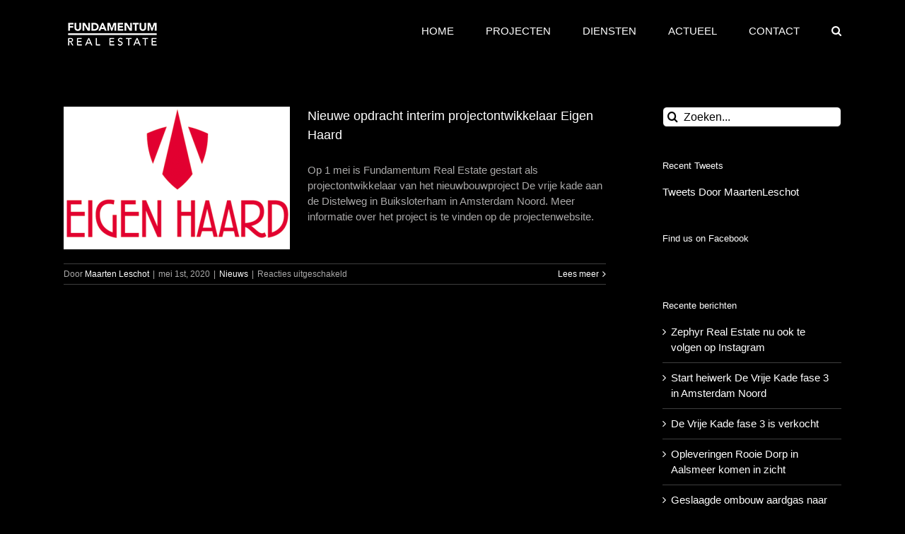

--- FILE ---
content_type: text/html; charset=UTF-8
request_url: https://www.fundamentum-realestate.com/tag/de-vrije-kade/
body_size: 14418
content:
<!DOCTYPE html>
<html class="avada-html-layout-wide avada-html-header-position-top avada-html-is-archive" lang="nl" prefix="og: http://ogp.me/ns# fb: http://ogp.me/ns/fb#">
<head>
	<meta http-equiv="X-UA-Compatible" content="IE=edge" />
	<meta http-equiv="Content-Type" content="text/html; charset=utf-8"/>
	<meta name="viewport" content="width=device-width, initial-scale=1" />
	<meta name='robots' content='index, follow, max-image-preview:large, max-snippet:-1, max-video-preview:-1' />

	<!-- This site is optimized with the Yoast SEO plugin v19.1 - https://yoast.com/wordpress/plugins/seo/ -->
	<title>De vrije kade Archieven - Fundamentum Real Estate</title>
	<link rel="canonical" href="https://www.fundamentum-realestate.com/tag/de-vrije-kade/" />
	<meta property="og:locale" content="nl_NL" />
	<meta property="og:type" content="article" />
	<meta property="og:title" content="De vrije kade Archieven - Fundamentum Real Estate" />
	<meta property="og:url" content="https://www.fundamentum-realestate.com/tag/de-vrije-kade/" />
	<meta property="og:site_name" content="Fundamentum Real Estate" />
	<meta name="twitter:card" content="summary_large_image" />
	<meta name="twitter:site" content="@maartenleschot" />
	<script type="application/ld+json" class="yoast-schema-graph">{"@context":"https://schema.org","@graph":[{"@type":"Organization","@id":"https://www.fundamentum-realestate.com/#organization","name":"Fundamentum Real Estate","url":"https://www.fundamentum-realestate.com/","sameAs":["https://linkedin.com/company/fundamentum-realestate","https://nl-nl.facebook.com/fundamentumrealestate/","https://twitter.com/maartenleschot"],"logo":{"@type":"ImageObject","inLanguage":"nl","@id":"https://www.fundamentum-realestate.com/#/schema/logo/image/","url":"https://i0.wp.com/www.fundamentum-realestate.com/wp-content/uploads/2018/01/Logo-Fundamentum-800-x-800.jpg?fit=800%2C800&ssl=1","contentUrl":"https://i0.wp.com/www.fundamentum-realestate.com/wp-content/uploads/2018/01/Logo-Fundamentum-800-x-800.jpg?fit=800%2C800&ssl=1","width":800,"height":800,"caption":"Fundamentum Real Estate"},"image":{"@id":"https://www.fundamentum-realestate.com/#/schema/logo/image/"}},{"@type":"WebSite","@id":"https://www.fundamentum-realestate.com/#website","url":"https://www.fundamentum-realestate.com/","name":"Fundamentum Real Estate","description":"Synergie van onderaf","publisher":{"@id":"https://www.fundamentum-realestate.com/#organization"},"potentialAction":[{"@type":"SearchAction","target":{"@type":"EntryPoint","urlTemplate":"https://www.fundamentum-realestate.com/?s={search_term_string}"},"query-input":"required name=search_term_string"}],"inLanguage":"nl"},{"@type":"CollectionPage","@id":"https://www.fundamentum-realestate.com/tag/de-vrije-kade/#webpage","url":"https://www.fundamentum-realestate.com/tag/de-vrije-kade/","name":"De vrije kade Archieven - Fundamentum Real Estate","isPartOf":{"@id":"https://www.fundamentum-realestate.com/#website"},"breadcrumb":{"@id":"https://www.fundamentum-realestate.com/tag/de-vrije-kade/#breadcrumb"},"inLanguage":"nl","potentialAction":[{"@type":"ReadAction","target":["https://www.fundamentum-realestate.com/tag/de-vrije-kade/"]}]},{"@type":"BreadcrumbList","@id":"https://www.fundamentum-realestate.com/tag/de-vrije-kade/#breadcrumb","itemListElement":[{"@type":"ListItem","position":1,"name":"Home","item":"https://www.fundamentum-realestate.com/"},{"@type":"ListItem","position":2,"name":"De vrije kade"}]}]}</script>
	<!-- / Yoast SEO plugin. -->


<link rel='dns-prefetch' href='//s.w.org' />
<link rel='dns-prefetch' href='//v0.wordpress.com' />
<link rel='dns-prefetch' href='//i0.wp.com' />
<link rel='dns-prefetch' href='//c0.wp.com' />
<link rel="alternate" type="application/rss+xml" title="Fundamentum Real Estate &raquo; Feed" href="https://www.fundamentum-realestate.com/feed/" />
<link rel="alternate" type="application/rss+xml" title="Fundamentum Real Estate &raquo; Reactiesfeed" href="https://www.fundamentum-realestate.com/comments/feed/" />
		
		
		
		
				<link rel="alternate" type="application/rss+xml" title="Fundamentum Real Estate &raquo; De vrije kade Tagfeed" href="https://www.fundamentum-realestate.com/tag/de-vrije-kade/feed/" />
<script type="text/javascript">
window._wpemojiSettings = {"baseUrl":"https:\/\/s.w.org\/images\/core\/emoji\/14.0.0\/72x72\/","ext":".png","svgUrl":"https:\/\/s.w.org\/images\/core\/emoji\/14.0.0\/svg\/","svgExt":".svg","source":{"concatemoji":"https:\/\/www.fundamentum-realestate.com\/wp-includes\/js\/wp-emoji-release.min.js?ver=6.0.11"}};
/*! This file is auto-generated */
!function(e,a,t){var n,r,o,i=a.createElement("canvas"),p=i.getContext&&i.getContext("2d");function s(e,t){var a=String.fromCharCode,e=(p.clearRect(0,0,i.width,i.height),p.fillText(a.apply(this,e),0,0),i.toDataURL());return p.clearRect(0,0,i.width,i.height),p.fillText(a.apply(this,t),0,0),e===i.toDataURL()}function c(e){var t=a.createElement("script");t.src=e,t.defer=t.type="text/javascript",a.getElementsByTagName("head")[0].appendChild(t)}for(o=Array("flag","emoji"),t.supports={everything:!0,everythingExceptFlag:!0},r=0;r<o.length;r++)t.supports[o[r]]=function(e){if(!p||!p.fillText)return!1;switch(p.textBaseline="top",p.font="600 32px Arial",e){case"flag":return s([127987,65039,8205,9895,65039],[127987,65039,8203,9895,65039])?!1:!s([55356,56826,55356,56819],[55356,56826,8203,55356,56819])&&!s([55356,57332,56128,56423,56128,56418,56128,56421,56128,56430,56128,56423,56128,56447],[55356,57332,8203,56128,56423,8203,56128,56418,8203,56128,56421,8203,56128,56430,8203,56128,56423,8203,56128,56447]);case"emoji":return!s([129777,127995,8205,129778,127999],[129777,127995,8203,129778,127999])}return!1}(o[r]),t.supports.everything=t.supports.everything&&t.supports[o[r]],"flag"!==o[r]&&(t.supports.everythingExceptFlag=t.supports.everythingExceptFlag&&t.supports[o[r]]);t.supports.everythingExceptFlag=t.supports.everythingExceptFlag&&!t.supports.flag,t.DOMReady=!1,t.readyCallback=function(){t.DOMReady=!0},t.supports.everything||(n=function(){t.readyCallback()},a.addEventListener?(a.addEventListener("DOMContentLoaded",n,!1),e.addEventListener("load",n,!1)):(e.attachEvent("onload",n),a.attachEvent("onreadystatechange",function(){"complete"===a.readyState&&t.readyCallback()})),(e=t.source||{}).concatemoji?c(e.concatemoji):e.wpemoji&&e.twemoji&&(c(e.twemoji),c(e.wpemoji)))}(window,document,window._wpemojiSettings);
</script>
<style type="text/css">
img.wp-smiley,
img.emoji {
	display: inline !important;
	border: none !important;
	box-shadow: none !important;
	height: 1em !important;
	width: 1em !important;
	margin: 0 0.07em !important;
	vertical-align: -0.1em !important;
	background: none !important;
	padding: 0 !important;
}
</style>
	<link rel='stylesheet' id='mediaelement-css'  href='https://c0.wp.com/c/6.0.11/wp-includes/js/mediaelement/mediaelementplayer-legacy.min.css' type='text/css' media='all' />
<link rel='stylesheet' id='wp-mediaelement-css'  href='https://c0.wp.com/c/6.0.11/wp-includes/js/mediaelement/wp-mediaelement.min.css' type='text/css' media='all' />
<style id='global-styles-inline-css' type='text/css'>
body{--wp--preset--color--black: #000000;--wp--preset--color--cyan-bluish-gray: #abb8c3;--wp--preset--color--white: #ffffff;--wp--preset--color--pale-pink: #f78da7;--wp--preset--color--vivid-red: #cf2e2e;--wp--preset--color--luminous-vivid-orange: #ff6900;--wp--preset--color--luminous-vivid-amber: #fcb900;--wp--preset--color--light-green-cyan: #7bdcb5;--wp--preset--color--vivid-green-cyan: #00d084;--wp--preset--color--pale-cyan-blue: #8ed1fc;--wp--preset--color--vivid-cyan-blue: #0693e3;--wp--preset--color--vivid-purple: #9b51e0;--wp--preset--gradient--vivid-cyan-blue-to-vivid-purple: linear-gradient(135deg,rgba(6,147,227,1) 0%,rgb(155,81,224) 100%);--wp--preset--gradient--light-green-cyan-to-vivid-green-cyan: linear-gradient(135deg,rgb(122,220,180) 0%,rgb(0,208,130) 100%);--wp--preset--gradient--luminous-vivid-amber-to-luminous-vivid-orange: linear-gradient(135deg,rgba(252,185,0,1) 0%,rgba(255,105,0,1) 100%);--wp--preset--gradient--luminous-vivid-orange-to-vivid-red: linear-gradient(135deg,rgba(255,105,0,1) 0%,rgb(207,46,46) 100%);--wp--preset--gradient--very-light-gray-to-cyan-bluish-gray: linear-gradient(135deg,rgb(238,238,238) 0%,rgb(169,184,195) 100%);--wp--preset--gradient--cool-to-warm-spectrum: linear-gradient(135deg,rgb(74,234,220) 0%,rgb(151,120,209) 20%,rgb(207,42,186) 40%,rgb(238,44,130) 60%,rgb(251,105,98) 80%,rgb(254,248,76) 100%);--wp--preset--gradient--blush-light-purple: linear-gradient(135deg,rgb(255,206,236) 0%,rgb(152,150,240) 100%);--wp--preset--gradient--blush-bordeaux: linear-gradient(135deg,rgb(254,205,165) 0%,rgb(254,45,45) 50%,rgb(107,0,62) 100%);--wp--preset--gradient--luminous-dusk: linear-gradient(135deg,rgb(255,203,112) 0%,rgb(199,81,192) 50%,rgb(65,88,208) 100%);--wp--preset--gradient--pale-ocean: linear-gradient(135deg,rgb(255,245,203) 0%,rgb(182,227,212) 50%,rgb(51,167,181) 100%);--wp--preset--gradient--electric-grass: linear-gradient(135deg,rgb(202,248,128) 0%,rgb(113,206,126) 100%);--wp--preset--gradient--midnight: linear-gradient(135deg,rgb(2,3,129) 0%,rgb(40,116,252) 100%);--wp--preset--duotone--dark-grayscale: url('#wp-duotone-dark-grayscale');--wp--preset--duotone--grayscale: url('#wp-duotone-grayscale');--wp--preset--duotone--purple-yellow: url('#wp-duotone-purple-yellow');--wp--preset--duotone--blue-red: url('#wp-duotone-blue-red');--wp--preset--duotone--midnight: url('#wp-duotone-midnight');--wp--preset--duotone--magenta-yellow: url('#wp-duotone-magenta-yellow');--wp--preset--duotone--purple-green: url('#wp-duotone-purple-green');--wp--preset--duotone--blue-orange: url('#wp-duotone-blue-orange');--wp--preset--font-size--small: 11.25px;--wp--preset--font-size--medium: 20px;--wp--preset--font-size--large: 22.5px;--wp--preset--font-size--x-large: 42px;--wp--preset--font-size--normal: 15px;--wp--preset--font-size--xlarge: 30px;--wp--preset--font-size--huge: 45px;}.has-black-color{color: var(--wp--preset--color--black) !important;}.has-cyan-bluish-gray-color{color: var(--wp--preset--color--cyan-bluish-gray) !important;}.has-white-color{color: var(--wp--preset--color--white) !important;}.has-pale-pink-color{color: var(--wp--preset--color--pale-pink) !important;}.has-vivid-red-color{color: var(--wp--preset--color--vivid-red) !important;}.has-luminous-vivid-orange-color{color: var(--wp--preset--color--luminous-vivid-orange) !important;}.has-luminous-vivid-amber-color{color: var(--wp--preset--color--luminous-vivid-amber) !important;}.has-light-green-cyan-color{color: var(--wp--preset--color--light-green-cyan) !important;}.has-vivid-green-cyan-color{color: var(--wp--preset--color--vivid-green-cyan) !important;}.has-pale-cyan-blue-color{color: var(--wp--preset--color--pale-cyan-blue) !important;}.has-vivid-cyan-blue-color{color: var(--wp--preset--color--vivid-cyan-blue) !important;}.has-vivid-purple-color{color: var(--wp--preset--color--vivid-purple) !important;}.has-black-background-color{background-color: var(--wp--preset--color--black) !important;}.has-cyan-bluish-gray-background-color{background-color: var(--wp--preset--color--cyan-bluish-gray) !important;}.has-white-background-color{background-color: var(--wp--preset--color--white) !important;}.has-pale-pink-background-color{background-color: var(--wp--preset--color--pale-pink) !important;}.has-vivid-red-background-color{background-color: var(--wp--preset--color--vivid-red) !important;}.has-luminous-vivid-orange-background-color{background-color: var(--wp--preset--color--luminous-vivid-orange) !important;}.has-luminous-vivid-amber-background-color{background-color: var(--wp--preset--color--luminous-vivid-amber) !important;}.has-light-green-cyan-background-color{background-color: var(--wp--preset--color--light-green-cyan) !important;}.has-vivid-green-cyan-background-color{background-color: var(--wp--preset--color--vivid-green-cyan) !important;}.has-pale-cyan-blue-background-color{background-color: var(--wp--preset--color--pale-cyan-blue) !important;}.has-vivid-cyan-blue-background-color{background-color: var(--wp--preset--color--vivid-cyan-blue) !important;}.has-vivid-purple-background-color{background-color: var(--wp--preset--color--vivid-purple) !important;}.has-black-border-color{border-color: var(--wp--preset--color--black) !important;}.has-cyan-bluish-gray-border-color{border-color: var(--wp--preset--color--cyan-bluish-gray) !important;}.has-white-border-color{border-color: var(--wp--preset--color--white) !important;}.has-pale-pink-border-color{border-color: var(--wp--preset--color--pale-pink) !important;}.has-vivid-red-border-color{border-color: var(--wp--preset--color--vivid-red) !important;}.has-luminous-vivid-orange-border-color{border-color: var(--wp--preset--color--luminous-vivid-orange) !important;}.has-luminous-vivid-amber-border-color{border-color: var(--wp--preset--color--luminous-vivid-amber) !important;}.has-light-green-cyan-border-color{border-color: var(--wp--preset--color--light-green-cyan) !important;}.has-vivid-green-cyan-border-color{border-color: var(--wp--preset--color--vivid-green-cyan) !important;}.has-pale-cyan-blue-border-color{border-color: var(--wp--preset--color--pale-cyan-blue) !important;}.has-vivid-cyan-blue-border-color{border-color: var(--wp--preset--color--vivid-cyan-blue) !important;}.has-vivid-purple-border-color{border-color: var(--wp--preset--color--vivid-purple) !important;}.has-vivid-cyan-blue-to-vivid-purple-gradient-background{background: var(--wp--preset--gradient--vivid-cyan-blue-to-vivid-purple) !important;}.has-light-green-cyan-to-vivid-green-cyan-gradient-background{background: var(--wp--preset--gradient--light-green-cyan-to-vivid-green-cyan) !important;}.has-luminous-vivid-amber-to-luminous-vivid-orange-gradient-background{background: var(--wp--preset--gradient--luminous-vivid-amber-to-luminous-vivid-orange) !important;}.has-luminous-vivid-orange-to-vivid-red-gradient-background{background: var(--wp--preset--gradient--luminous-vivid-orange-to-vivid-red) !important;}.has-very-light-gray-to-cyan-bluish-gray-gradient-background{background: var(--wp--preset--gradient--very-light-gray-to-cyan-bluish-gray) !important;}.has-cool-to-warm-spectrum-gradient-background{background: var(--wp--preset--gradient--cool-to-warm-spectrum) !important;}.has-blush-light-purple-gradient-background{background: var(--wp--preset--gradient--blush-light-purple) !important;}.has-blush-bordeaux-gradient-background{background: var(--wp--preset--gradient--blush-bordeaux) !important;}.has-luminous-dusk-gradient-background{background: var(--wp--preset--gradient--luminous-dusk) !important;}.has-pale-ocean-gradient-background{background: var(--wp--preset--gradient--pale-ocean) !important;}.has-electric-grass-gradient-background{background: var(--wp--preset--gradient--electric-grass) !important;}.has-midnight-gradient-background{background: var(--wp--preset--gradient--midnight) !important;}.has-small-font-size{font-size: var(--wp--preset--font-size--small) !important;}.has-medium-font-size{font-size: var(--wp--preset--font-size--medium) !important;}.has-large-font-size{font-size: var(--wp--preset--font-size--large) !important;}.has-x-large-font-size{font-size: var(--wp--preset--font-size--x-large) !important;}
</style>
<link rel='stylesheet' id='avada-stylesheet-css'  href='https://www.fundamentum-realestate.com/wp-content/themes/Avada/assets/css/style.min.css?ver=7.0.2' type='text/css' media='all' />
<link rel='stylesheet' id='child-style-css'  href='https://www.fundamentum-realestate.com/wp-content/themes/Avada-Child-Theme/style.css?ver=6.0.11' type='text/css' media='all' />
<!--[if IE]>
<link rel='stylesheet' id='avada-IE-css'  href='https://www.fundamentum-realestate.com/wp-content/themes/Avada/assets/css/ie.min.css?ver=7.0.2' type='text/css' media='all' />
<style id='avada-IE-inline-css' type='text/css'>
.avada-select-parent .select-arrow{background-color:#ffffff}
.select-arrow{background-color:#ffffff}
</style>
<![endif]-->
<link rel='stylesheet' id='fusion-dynamic-css-css'  href='https://www.fundamentum-realestate.com/wp-content/uploads/fusion-styles/9f073849c57c0820a25075f060855982.min.css?ver=3.0.2' type='text/css' media='all' />
<link rel='stylesheet' id='jetpack_css-css'  href='https://c0.wp.com/p/jetpack/11.0.2/css/jetpack.css' type='text/css' media='all' />
<link rel="https://api.w.org/" href="https://www.fundamentum-realestate.com/wp-json/" /><link rel="alternate" type="application/json" href="https://www.fundamentum-realestate.com/wp-json/wp/v2/tags/138" /><link rel="EditURI" type="application/rsd+xml" title="RSD" href="https://www.fundamentum-realestate.com/xmlrpc.php?rsd" />
<meta name="generator" content="WordPress 6.0.11" />
<style>img#wpstats{display:none}</style>
	<style type="text/css" id="css-fb-visibility">@media screen and (max-width: 640px){body:not(.fusion-builder-ui-wireframe) .fusion-no-small-visibility{display:none !important;}body:not(.fusion-builder-ui-wireframe) .sm-text-align-center{text-align:center !important;}body:not(.fusion-builder-ui-wireframe) .sm-text-align-left{text-align:left !important;}body:not(.fusion-builder-ui-wireframe) .sm-text-align-right{text-align:right !important;}body:not(.fusion-builder-ui-wireframe) .fusion-absolute-position-small{position:absolute;top:auto;width:100%;}}@media screen and (min-width: 641px) and (max-width: 1024px){body:not(.fusion-builder-ui-wireframe) .fusion-no-medium-visibility{display:none !important;}body:not(.fusion-builder-ui-wireframe) .md-text-align-center{text-align:center !important;}body:not(.fusion-builder-ui-wireframe) .md-text-align-left{text-align:left !important;}body:not(.fusion-builder-ui-wireframe) .md-text-align-right{text-align:right !important;}body:not(.fusion-builder-ui-wireframe) .fusion-absolute-position-medium{position:absolute;top:auto;width:100%;}}@media screen and (min-width: 1025px){body:not(.fusion-builder-ui-wireframe) .fusion-no-large-visibility{display:none !important;}body:not(.fusion-builder-ui-wireframe) .lg-text-align-center{text-align:center !important;}body:not(.fusion-builder-ui-wireframe) .lg-text-align-left{text-align:left !important;}body:not(.fusion-builder-ui-wireframe) .lg-text-align-right{text-align:right !important;}body:not(.fusion-builder-ui-wireframe) .fusion-absolute-position-large{position:absolute;top:auto;width:100%;}}</style><style type="text/css" id="custom-background-css">
body.custom-background { background-color: #000000; }
</style>
				<style type="text/css">
				/* If html does not have either class, do not show lazy loaded images. */
				html:not( .jetpack-lazy-images-js-enabled ):not( .js ) .jetpack-lazy-image {
					display: none;
				}
			</style>
			<script>
				document.documentElement.classList.add(
					'jetpack-lazy-images-js-enabled'
				);
			</script>
		<link rel="icon" href="https://i0.wp.com/www.fundamentum-realestate.com/wp-content/uploads/2016/05/cropped-Logo-Fundamentum-800-x-800.jpg?fit=32%2C32&#038;ssl=1" sizes="32x32" />
<link rel="icon" href="https://i0.wp.com/www.fundamentum-realestate.com/wp-content/uploads/2016/05/cropped-Logo-Fundamentum-800-x-800.jpg?fit=192%2C192&#038;ssl=1" sizes="192x192" />
<link rel="apple-touch-icon" href="https://i0.wp.com/www.fundamentum-realestate.com/wp-content/uploads/2016/05/cropped-Logo-Fundamentum-800-x-800.jpg?fit=180%2C180&#038;ssl=1" />
<meta name="msapplication-TileImage" content="https://i0.wp.com/www.fundamentum-realestate.com/wp-content/uploads/2016/05/cropped-Logo-Fundamentum-800-x-800.jpg?fit=270%2C270&#038;ssl=1" />
		<style type="text/css" id="wp-custom-css">
			main.clearfix {
  background-color: #000000
  
}

div.fusion-header.fusion-sticky-shadow {
  background-color: #000000;
}

div.fusion-fullwidth.fullwidth-box.nonhundred-percent-fullwidth.non-hundred-percent-height-scrolling {
  background-color: #000000;
}

footer.fusion-footer-widget-area.fusion-widget-area {
  background-color: #000000;
}

footer.fusion-footer-copyright-area {
  background-color: #000000
  
}		</style>
				<script type="text/javascript">
			var doc = document.documentElement;
			doc.setAttribute( 'data-useragent', navigator.userAgent );
		</script>
		
	</head>

<body class="archive tag tag-de-vrije-kade tag-138 custom-background fusion-image-hovers fusion-pagination-sizing fusion-button_size-large fusion-button_type-flat fusion-button_span-no avada-image-rollover-circle-yes avada-image-rollover-yes avada-image-rollover-direction-left fusion-body ltr fusion-sticky-header no-mobile-slidingbar no-mobile-totop avada-has-rev-slider-styles fusion-disable-outline fusion-sub-menu-fade mobile-logo-pos-left layout-wide-mode avada-has-boxed-modal-shadow-none layout-scroll-offset-full avada-has-zero-margin-offset-top has-sidebar fusion-top-header menu-text-align-center mobile-menu-design-flyout fusion-show-pagination-text fusion-header-layout-v1 avada-responsive avada-footer-fx-none avada-menu-highlight-style-bar fusion-search-form-clean fusion-main-menu-search-overlay fusion-avatar-circle avada-dropdown-styles avada-blog-layout-medium avada-blog-archive-layout-medium avada-header-shadow-no avada-menu-icon-position-left avada-has-mainmenu-dropdown-divider avada-has-main-nav-search-icon avada-has-breadcrumb-mobile-hidden avada-has-titlebar-content_only avada-has-pagination-padding avada-flyout-menu-direction-fade avada-has-blocks avada-ec-views-v1" >
	<svg xmlns="http://www.w3.org/2000/svg" viewBox="0 0 0 0" width="0" height="0" focusable="false" role="none" style="visibility: hidden; position: absolute; left: -9999px; overflow: hidden;" ><defs><filter id="wp-duotone-dark-grayscale"><feColorMatrix color-interpolation-filters="sRGB" type="matrix" values=" .299 .587 .114 0 0 .299 .587 .114 0 0 .299 .587 .114 0 0 .299 .587 .114 0 0 " /><feComponentTransfer color-interpolation-filters="sRGB" ><feFuncR type="table" tableValues="0 0.49803921568627" /><feFuncG type="table" tableValues="0 0.49803921568627" /><feFuncB type="table" tableValues="0 0.49803921568627" /><feFuncA type="table" tableValues="1 1" /></feComponentTransfer><feComposite in2="SourceGraphic" operator="in" /></filter></defs></svg><svg xmlns="http://www.w3.org/2000/svg" viewBox="0 0 0 0" width="0" height="0" focusable="false" role="none" style="visibility: hidden; position: absolute; left: -9999px; overflow: hidden;" ><defs><filter id="wp-duotone-grayscale"><feColorMatrix color-interpolation-filters="sRGB" type="matrix" values=" .299 .587 .114 0 0 .299 .587 .114 0 0 .299 .587 .114 0 0 .299 .587 .114 0 0 " /><feComponentTransfer color-interpolation-filters="sRGB" ><feFuncR type="table" tableValues="0 1" /><feFuncG type="table" tableValues="0 1" /><feFuncB type="table" tableValues="0 1" /><feFuncA type="table" tableValues="1 1" /></feComponentTransfer><feComposite in2="SourceGraphic" operator="in" /></filter></defs></svg><svg xmlns="http://www.w3.org/2000/svg" viewBox="0 0 0 0" width="0" height="0" focusable="false" role="none" style="visibility: hidden; position: absolute; left: -9999px; overflow: hidden;" ><defs><filter id="wp-duotone-purple-yellow"><feColorMatrix color-interpolation-filters="sRGB" type="matrix" values=" .299 .587 .114 0 0 .299 .587 .114 0 0 .299 .587 .114 0 0 .299 .587 .114 0 0 " /><feComponentTransfer color-interpolation-filters="sRGB" ><feFuncR type="table" tableValues="0.54901960784314 0.98823529411765" /><feFuncG type="table" tableValues="0 1" /><feFuncB type="table" tableValues="0.71764705882353 0.25490196078431" /><feFuncA type="table" tableValues="1 1" /></feComponentTransfer><feComposite in2="SourceGraphic" operator="in" /></filter></defs></svg><svg xmlns="http://www.w3.org/2000/svg" viewBox="0 0 0 0" width="0" height="0" focusable="false" role="none" style="visibility: hidden; position: absolute; left: -9999px; overflow: hidden;" ><defs><filter id="wp-duotone-blue-red"><feColorMatrix color-interpolation-filters="sRGB" type="matrix" values=" .299 .587 .114 0 0 .299 .587 .114 0 0 .299 .587 .114 0 0 .299 .587 .114 0 0 " /><feComponentTransfer color-interpolation-filters="sRGB" ><feFuncR type="table" tableValues="0 1" /><feFuncG type="table" tableValues="0 0.27843137254902" /><feFuncB type="table" tableValues="0.5921568627451 0.27843137254902" /><feFuncA type="table" tableValues="1 1" /></feComponentTransfer><feComposite in2="SourceGraphic" operator="in" /></filter></defs></svg><svg xmlns="http://www.w3.org/2000/svg" viewBox="0 0 0 0" width="0" height="0" focusable="false" role="none" style="visibility: hidden; position: absolute; left: -9999px; overflow: hidden;" ><defs><filter id="wp-duotone-midnight"><feColorMatrix color-interpolation-filters="sRGB" type="matrix" values=" .299 .587 .114 0 0 .299 .587 .114 0 0 .299 .587 .114 0 0 .299 .587 .114 0 0 " /><feComponentTransfer color-interpolation-filters="sRGB" ><feFuncR type="table" tableValues="0 0" /><feFuncG type="table" tableValues="0 0.64705882352941" /><feFuncB type="table" tableValues="0 1" /><feFuncA type="table" tableValues="1 1" /></feComponentTransfer><feComposite in2="SourceGraphic" operator="in" /></filter></defs></svg><svg xmlns="http://www.w3.org/2000/svg" viewBox="0 0 0 0" width="0" height="0" focusable="false" role="none" style="visibility: hidden; position: absolute; left: -9999px; overflow: hidden;" ><defs><filter id="wp-duotone-magenta-yellow"><feColorMatrix color-interpolation-filters="sRGB" type="matrix" values=" .299 .587 .114 0 0 .299 .587 .114 0 0 .299 .587 .114 0 0 .299 .587 .114 0 0 " /><feComponentTransfer color-interpolation-filters="sRGB" ><feFuncR type="table" tableValues="0.78039215686275 1" /><feFuncG type="table" tableValues="0 0.94901960784314" /><feFuncB type="table" tableValues="0.35294117647059 0.47058823529412" /><feFuncA type="table" tableValues="1 1" /></feComponentTransfer><feComposite in2="SourceGraphic" operator="in" /></filter></defs></svg><svg xmlns="http://www.w3.org/2000/svg" viewBox="0 0 0 0" width="0" height="0" focusable="false" role="none" style="visibility: hidden; position: absolute; left: -9999px; overflow: hidden;" ><defs><filter id="wp-duotone-purple-green"><feColorMatrix color-interpolation-filters="sRGB" type="matrix" values=" .299 .587 .114 0 0 .299 .587 .114 0 0 .299 .587 .114 0 0 .299 .587 .114 0 0 " /><feComponentTransfer color-interpolation-filters="sRGB" ><feFuncR type="table" tableValues="0.65098039215686 0.40392156862745" /><feFuncG type="table" tableValues="0 1" /><feFuncB type="table" tableValues="0.44705882352941 0.4" /><feFuncA type="table" tableValues="1 1" /></feComponentTransfer><feComposite in2="SourceGraphic" operator="in" /></filter></defs></svg><svg xmlns="http://www.w3.org/2000/svg" viewBox="0 0 0 0" width="0" height="0" focusable="false" role="none" style="visibility: hidden; position: absolute; left: -9999px; overflow: hidden;" ><defs><filter id="wp-duotone-blue-orange"><feColorMatrix color-interpolation-filters="sRGB" type="matrix" values=" .299 .587 .114 0 0 .299 .587 .114 0 0 .299 .587 .114 0 0 .299 .587 .114 0 0 " /><feComponentTransfer color-interpolation-filters="sRGB" ><feFuncR type="table" tableValues="0.098039215686275 1" /><feFuncG type="table" tableValues="0 0.66274509803922" /><feFuncB type="table" tableValues="0.84705882352941 0.41960784313725" /><feFuncA type="table" tableValues="1 1" /></feComponentTransfer><feComposite in2="SourceGraphic" operator="in" /></filter></defs></svg>	<a class="skip-link screen-reader-text" href="#content">Skip to content</a>

	<div id="boxed-wrapper">
		<div class="fusion-sides-frame"></div>
		<div id="wrapper" class="fusion-wrapper">
			<div id="home" style="position:relative;top:-1px;"></div>
			
				
			<header class="fusion-header-wrapper">
				<div class="fusion-header-v1 fusion-logo-alignment fusion-logo-left fusion-sticky-menu- fusion-sticky-logo- fusion-mobile-logo-  fusion-mobile-menu-design-flyout fusion-header-has-flyout-menu">
					<div class="fusion-header-sticky-height"></div>
<div class="fusion-header">
	<div class="fusion-row">
					<div class="fusion-header-has-flyout-menu-content">
					<div class="fusion-logo" data-margin-top="31px" data-margin-bottom="31px" data-margin-left="0px" data-margin-right="0px">
			<a class="fusion-logo-link"  href="https://www.fundamentum-realestate.com/" >

						<!-- standard logo -->
			<img src="https://www.fundamentum-realestate.com/wp-content/uploads/2017/07/logo-fundamentum-white.png" srcset="https://www.fundamentum-realestate.com/wp-content/uploads/2017/07/logo-fundamentum-white.png 1x" width="138" height="34" alt="Fundamentum Real Estate Logo" data-retina_logo_url="" class="fusion-standard-logo" />

			
					</a>
		</div>		<nav class="fusion-main-menu" aria-label="Main Menu"><div class="fusion-overlay-search">		<form role="search" class="searchform fusion-search-form  fusion-search-form-clean" method="get" action="https://www.fundamentum-realestate.com/">
			<div class="fusion-search-form-content">

				
				<div class="fusion-search-field search-field">
					<label><span class="screen-reader-text">Zoeken naar:</span>
													<input type="search" value="" name="s" class="s" placeholder="Zoeken..." required aria-required="true" aria-label=""/>
											</label>
				</div>
				<div class="fusion-search-button search-button">
					<input type="submit" class="fusion-search-submit searchsubmit" value="&#xf002;" />
									</div>

				
			</div>


			
		</form>
		<div class="fusion-search-spacer"></div><a href="#" class="fusion-close-search"></a></div><ul id="menu-fundamentum-menu" class="fusion-menu"><li  id="menu-item-775"  class="menu-item menu-item-type-post_type menu-item-object-page menu-item-home menu-item-775"  data-item-id="775"><a  href="https://www.fundamentum-realestate.com/" class="fusion-bar-highlight"><span class="menu-text">HOME</span></a></li><li  id="menu-item-851"  class="menu-item menu-item-type-custom menu-item-object-custom menu-item-851"  data-item-id="851"><a  href="/ons-werk" class="fusion-bar-highlight"><span class="menu-text">PROJECTEN</span></a></li><li  id="menu-item-816"  class="menu-item menu-item-type-post_type menu-item-object-page menu-item-816"  data-item-id="816"><a  href="https://www.fundamentum-realestate.com/diensten/" class="fusion-bar-highlight"><span class="menu-text">DIENSTEN</span></a></li><li  id="menu-item-914"  class="menu-item menu-item-type-post_type menu-item-object-page current_page_parent menu-item-914"  data-item-id="914"><a  href="https://www.fundamentum-realestate.com/actueel/" class="fusion-bar-highlight"><span class="menu-text">ACTUEEL</span></a></li><li  id="menu-item-776"  class="menu-item menu-item-type-post_type menu-item-object-page menu-item-776"  data-item-id="776"><a  href="https://www.fundamentum-realestate.com/contact/" class="fusion-bar-highlight"><span class="menu-text">CONTACT</span></a></li><li class="fusion-custom-menu-item fusion-main-menu-search fusion-search-overlay"><a class="fusion-main-menu-icon fusion-bar-highlight" href="#" aria-label="Zoeken" data-title="Zoeken" title="Zoeken"></a></li></ul></nav><div class="fusion-mobile-navigation"><ul id="menu-fundamentum-menu-1" class="fusion-mobile-menu"><li   class="menu-item menu-item-type-post_type menu-item-object-page menu-item-home menu-item-775"  data-item-id="775"><a  href="https://www.fundamentum-realestate.com/" class="fusion-bar-highlight"><span class="menu-text">HOME</span></a></li><li   class="menu-item menu-item-type-custom menu-item-object-custom menu-item-851"  data-item-id="851"><a  href="/ons-werk" class="fusion-bar-highlight"><span class="menu-text">PROJECTEN</span></a></li><li   class="menu-item menu-item-type-post_type menu-item-object-page menu-item-816"  data-item-id="816"><a  href="https://www.fundamentum-realestate.com/diensten/" class="fusion-bar-highlight"><span class="menu-text">DIENSTEN</span></a></li><li   class="menu-item menu-item-type-post_type menu-item-object-page current_page_parent menu-item-914"  data-item-id="914"><a  href="https://www.fundamentum-realestate.com/actueel/" class="fusion-bar-highlight"><span class="menu-text">ACTUEEL</span></a></li><li   class="menu-item menu-item-type-post_type menu-item-object-page menu-item-776"  data-item-id="776"><a  href="https://www.fundamentum-realestate.com/contact/" class="fusion-bar-highlight"><span class="menu-text">CONTACT</span></a></li></ul></div><div class="fusion-flyout-menu-icons fusion-flyout-mobile-menu-icons">
	
	
	
				<a class="fusion-flyout-menu-toggle" aria-hidden="true" aria-label="Toggle Menu" href="#">
			<div class="fusion-toggle-icon-line"></div>
			<div class="fusion-toggle-icon-line"></div>
			<div class="fusion-toggle-icon-line"></div>
		</a>
	</div>


<div class="fusion-flyout-menu-bg"></div>

<nav class="fusion-mobile-nav-holder fusion-flyout-menu fusion-flyout-mobile-menu" aria-label="Main Menu Mobile"></nav>

							</div>
			</div>
</div>
				</div>
				<div class="fusion-clearfix"></div>
			</header>
							
				
		<div id="sliders-container">
					</div>
				
				
			
			<div class="avada-page-titlebar-wrapper">
	<div class="fusion-page-title-bar fusion-page-title-bar-breadcrumbs fusion-page-title-bar-left">
		<div class="fusion-page-title-row">
			<div class="fusion-page-title-wrapper">
				<div class="fusion-page-title-captions">

					
					
				</div>

													
			</div>
		</div>
	</div>
</div>

						<main id="main" class="clearfix ">
				<div class="fusion-row" style="">
<section id="content" class="" style="float: left;">
	
	<div id="posts-container" class="fusion-blog-archive fusion-blog-layout-medium-wrapper fusion-clearfix">
	<div class="fusion-posts-container fusion-blog-layout-medium fusion-blog-pagination fusion-blog-rollover " data-pages="1">
		
		
													<article id="post-1348" class="fusion-post-medium  post fusion-clearfix post-1348 type-post status-publish format-standard has-post-thumbnail hentry category-nieuws tag-amsterdam tag-de-vrije-kade tag-eigen-haard tag-interim tag-opdracht tag-projectontwikkelaar">
				
				
				
									

		<div class="fusion-flexslider flexslider fusion-flexslider-loading fusion-post-slideshow">
		<ul class="slides">
																		<li>

<div  class="fusion-image-wrapper fusion-image-size-fixed" aria-haspopup="true">
	
	
		
					<img width="320" height="202" src="https://i0.wp.com/www.fundamentum-realestate.com/wp-content/uploads/2020/05/og-logo-large.png?resize=320%2C202&amp;ssl=1" class="attachment-blog-medium size-blog-medium wp-post-image jetpack-lazy-image" alt="Logo Eigen Haard" data-attachment-id="1351" data-permalink="https://www.fundamentum-realestate.com/nieuwe-opdracht-interim-projectontwikkelaar-eigen-haard/og-logo-large/" data-orig-file="https://i0.wp.com/www.fundamentum-realestate.com/wp-content/uploads/2020/05/og-logo-large.png?fit=500%2C500&amp;ssl=1" data-orig-size="500,500" data-comments-opened="0" data-image-meta="{&quot;aperture&quot;:&quot;0&quot;,&quot;credit&quot;:&quot;&quot;,&quot;camera&quot;:&quot;&quot;,&quot;caption&quot;:&quot;&quot;,&quot;created_timestamp&quot;:&quot;0&quot;,&quot;copyright&quot;:&quot;&quot;,&quot;focal_length&quot;:&quot;0&quot;,&quot;iso&quot;:&quot;0&quot;,&quot;shutter_speed&quot;:&quot;0&quot;,&quot;title&quot;:&quot;&quot;,&quot;orientation&quot;:&quot;0&quot;}" data-image-title="Logo Eigen Haard" data-image-description="&lt;p&gt;Logo Eigen Haard&lt;/p&gt;
" data-image-caption="" data-medium-file="https://i0.wp.com/www.fundamentum-realestate.com/wp-content/uploads/2020/05/og-logo-large.png?fit=300%2C300&amp;ssl=1" data-large-file="https://i0.wp.com/www.fundamentum-realestate.com/wp-content/uploads/2020/05/og-logo-large.png?fit=500%2C500&amp;ssl=1" data-lazy-src="https://i0.wp.com/www.fundamentum-realestate.com/wp-content/uploads/2020/05/og-logo-large.png?resize=320%2C202&amp;ssl=1&amp;is-pending-load=1" srcset="[data-uri]" />
	

		<div class="fusion-rollover">
	<div class="fusion-rollover-content">

														<a class="fusion-rollover-link" href="https://www.fundamentum-realestate.com/nieuwe-opdracht-interim-projectontwikkelaar-eigen-haard/">Nieuwe opdracht interim projectontwikkelaar Eigen Haard</a>
			
														
								
													<div class="fusion-rollover-sep"></div>
				
																		<a class="fusion-rollover-gallery" href="https://i0.wp.com/www.fundamentum-realestate.com/wp-content/uploads/2020/05/og-logo-large.png?fit=500%2C500&ssl=1" data-id="1348" data-rel="iLightbox[gallery]" data-title="Logo Eigen Haard" data-caption="">
						Gallery					</a>
														
				
												<h4 class="fusion-rollover-title">
					<a class="fusion-rollover-title-link" href="https://www.fundamentum-realestate.com/nieuwe-opdracht-interim-projectontwikkelaar-eigen-haard/">
						Nieuwe opdracht interim projectontwikkelaar Eigen Haard					</a>
				</h4>
			
														<div class="fusion-rollover-categories"><a href="https://www.fundamentum-realestate.com/category/nieuws/" rel="tag">Nieuws</a></div>					
		
				<a class="fusion-link-wrapper" href="https://www.fundamentum-realestate.com/nieuwe-opdracht-interim-projectontwikkelaar-eigen-haard/" aria-label="Nieuwe opdracht interim projectontwikkelaar Eigen Haard"></a>
	</div>
</div>

	
</div>
</li>
																																																																														</ul>
	</div>
				
				
				
				<div class="fusion-post-content post-content">
					<h2 class="entry-title fusion-post-title"><a href="https://www.fundamentum-realestate.com/nieuwe-opdracht-interim-projectontwikkelaar-eigen-haard/">Nieuwe opdracht interim projectontwikkelaar Eigen Haard</a></h2>
										
					<div class="fusion-post-content-container">
						<p>Op 1 mei is Fundamentum Real Estate gestart als projectontwikkelaar van het nieuwbouwproject De vrije kade aan de Distelweg in Buiksloterham in Amsterdam Noord. Meer informatie over het project is te vinden op de projectenwebsite.</p>					</div>
				</div>

									<div class="fusion-clearfix"></div>
				
																			<div class="fusion-meta-info">
																						<div class="fusion-alignleft">Door <span class="vcard"><span class="fn"><a href="https://www.fundamentum-realestate.com/author/admin/" title="Berichten van Maarten Leschot" rel="author">Maarten Leschot</a></span></span><span class="fusion-inline-sep">|</span><span class="updated rich-snippet-hidden">2020-05-07T15:37:54+02:00</span><span>mei 1st, 2020</span><span class="fusion-inline-sep">|</span><a href="https://www.fundamentum-realestate.com/category/nieuws/" rel="category tag">Nieuws</a><span class="fusion-inline-sep">|</span><span class="fusion-comments"><span>Reacties uitgeschakeld<span class="screen-reader-text"> voor Nieuwe opdracht interim projectontwikkelaar Eigen Haard</span></span></span></div>							
																														<div class="fusion-alignright">
									<a href="https://www.fundamentum-realestate.com/nieuwe-opdracht-interim-projectontwikkelaar-eigen-haard/" class="fusion-read-more">
										Lees meer									</a>
								</div>
													</div>
									
				
							</article>

			
		
		
	</div>

			</div>
</section>
<aside id="sidebar" role="complementary" class="sidebar fusion-widget-area fusion-content-widget-area fusion-sidebar-right fusion-blogsidebar" style="float: right;" >
											
					<section id="search-2" class="widget widget_search">		<form role="search" class="searchform fusion-search-form  fusion-search-form-clean" method="get" action="https://www.fundamentum-realestate.com/">
			<div class="fusion-search-form-content">

				
				<div class="fusion-search-field search-field">
					<label><span class="screen-reader-text">Zoeken naar:</span>
													<input type="search" value="" name="s" class="s" placeholder="Zoeken..." required aria-required="true" aria-label=""/>
											</label>
				</div>
				<div class="fusion-search-button search-button">
					<input type="submit" class="fusion-search-submit searchsubmit" value="&#xf002;" />
									</div>

				
			</div>


			
		</form>
		</section><section id="tweets-widget-2" class="widget tweets"><div class="heading"><h4 class="widget-title">Recent Tweets</h4></div>				
		<div style="overflow:hidden">
											<a class="twitter-timeline" data-dnt="true" href="https://twitter.com/MaartenLeschot" data-tweet-limit="3" data-width="" data-height="" width="" height="" data-theme="light" data-link-color="#2ba0a3" data-border-color="#ebeaea" data-chrome="noheader nofooter">Tweets Door MaartenLeschot</a>
							
											<script async src="//platform.twitter.com/widgets.js" charset="utf-8"></script>
							
		</div>
		</section><section id="facebook-like-widget-2" class="widget facebook_like"><div class="heading"><h4 class="widget-title">Find us on Facebook</h4></div>
												<script>
			
					window.fbAsyncInit = function() {
						fusion_resize_page_widget();

						jQuery( window ).resize( function() {
							fusion_resize_page_widget();
						});

						function fusion_resize_page_widget() {
							var availableSpace     = jQuery( '.facebook-like-widget-2' ).width(),
								lastAvailableSPace = jQuery( '.facebook-like-widget-2 .fb-page' ).attr( 'data-width' ),
								maxWidth           = 222;

							if ( 1 > availableSpace ) {
								availableSpace = maxWidth;
							}

							if ( availableSpace != lastAvailableSPace && availableSpace != maxWidth ) {
								if ( maxWidth < availableSpace ) {
									availableSpace = maxWidth;
								}
								jQuery('.facebook-like-widget-2 .fb-page' ).attr( 'data-width', availableSpace );
								if ( 'undefined' !== typeof FB ) {
									FB.XFBML.parse();
								}
							}
						}
					};

					( function( d, s, id ) {
						var js,
							fjs = d.getElementsByTagName( s )[0];
						if ( d.getElementById( id ) ) {
							return;
						}
						js     = d.createElement( s );
						js.id  = id;
						js.src = "https://connect.facebook.net/nl_NL/sdk.js#xfbml=1&version=v2.11&appId=";
						fjs.parentNode.insertBefore( js, fjs );
					}( document, 'script', 'facebook-jssdk' ) );

							</script>
			
			<div class="fb-like-box-container facebook-like-widget-2" id="fb-root">
				<div class="fb-page" data-href="https://www.facebook.com/fundamentumrealestate" data-original-width="222" data-width="222" data-adapt-container-width="true" data-small-header="true" data-height="270" data-hide-cover="true" data-show-facepile="true" data-tabs=""></div>
			</div>
			</section>
		<section id="recent-posts-2" class="widget widget_recent_entries">
		<div class="heading"><h4 class="widget-title">Recente berichten</h4></div>
		<ul>
											<li>
					<a href="https://www.fundamentum-realestate.com/zephyr-real-estate-nu-ook-te-volgen-op-instagram/">Zephyr Real Estate nu ook te volgen op Instagram</a>
									</li>
											<li>
					<a href="https://www.fundamentum-realestate.com/start-heiwerk-de-vrije-kade-fase-3-in-amsterdam-noord/">Start heiwerk De Vrije Kade fase 3 in Amsterdam Noord</a>
									</li>
											<li>
					<a href="https://www.fundamentum-realestate.com/de-vrije-kade-fase-3-is-verkocht/">De Vrije Kade fase 3 is verkocht</a>
									</li>
											<li>
					<a href="https://www.fundamentum-realestate.com/opleveringen-rooie-dorp-in-aalsmeer-komen-in-zicht/">Opleveringen Rooie Dorp in Aalsmeer komen in zicht</a>
									</li>
											<li>
					<a href="https://www.fundamentum-realestate.com/geslaagde-ombouw-aardgas-naar-waterstof-in-uithoorn/">Geslaagde ombouw aardgas naar waterstof in Uithoorn</a>
									</li>
					</ul>

		</section><section id="recent_works-widget-2" class="widget recent_works"><div class="heading"><h4 class="widget-title">Recent Works</h4></div>
		<div class="recent-works-items clearfix">
			
																																															
						<a href="https://www.fundamentum-realestate.com/portfolio-items/de-vrije-kade-amsterdam-noord/" target="_self" rel="" title="De Vrije Kade Amsterdam Noord">
							<img width="66" height="66" src="https://i0.wp.com/www.fundamentum-realestate.com/wp-content/uploads/2020/10/De-Vrije-Kade-Amsterdam.jpg?resize=66%2C66&amp;ssl=1" class="attachment-recent-works-thumbnail size-recent-works-thumbnail wp-post-image jetpack-lazy-image" alt="" loading="lazy" data-attachment-id="1428" data-permalink="https://www.fundamentum-realestate.com/portfolio-items/de-vrije-kade-amsterdam-noord/de-vrije-kade-amsterdam/" data-orig-file="https://i0.wp.com/www.fundamentum-realestate.com/wp-content/uploads/2020/10/De-Vrije-Kade-Amsterdam.jpg?fit=2048%2C1371&amp;ssl=1" data-orig-size="2048,1371" data-comments-opened="0" data-image-meta="{&quot;aperture&quot;:&quot;0&quot;,&quot;credit&quot;:&quot;&quot;,&quot;camera&quot;:&quot;&quot;,&quot;caption&quot;:&quot;&quot;,&quot;created_timestamp&quot;:&quot;0&quot;,&quot;copyright&quot;:&quot;&quot;,&quot;focal_length&quot;:&quot;0&quot;,&quot;iso&quot;:&quot;0&quot;,&quot;shutter_speed&quot;:&quot;0&quot;,&quot;title&quot;:&quot;&quot;,&quot;orientation&quot;:&quot;1&quot;}" data-image-title="De Vrije Kade Amsterdam" data-image-description="" data-image-caption="&lt;p&gt;Vogelvlucht van fase 3&lt;/p&gt;
" data-medium-file="https://i0.wp.com/www.fundamentum-realestate.com/wp-content/uploads/2020/10/De-Vrije-Kade-Amsterdam.jpg?fit=300%2C201&amp;ssl=1" data-large-file="https://i0.wp.com/www.fundamentum-realestate.com/wp-content/uploads/2020/10/De-Vrije-Kade-Amsterdam.jpg?fit=1024%2C686&amp;ssl=1" data-lazy-srcset="https://i0.wp.com/www.fundamentum-realestate.com/wp-content/uploads/2020/10/De-Vrije-Kade-Amsterdam.jpg?resize=66%2C66&amp;ssl=1 66w, https://i0.wp.com/www.fundamentum-realestate.com/wp-content/uploads/2020/10/De-Vrije-Kade-Amsterdam.jpg?resize=150%2C150&amp;ssl=1 150w" data-lazy-sizes="(max-width: 66px) 100vw, 66px" data-lazy-src="https://i0.wp.com/www.fundamentum-realestate.com/wp-content/uploads/2020/10/De-Vrije-Kade-Amsterdam.jpg?resize=66%2C66&amp;ssl=1&amp;is-pending-load=1" srcset="[data-uri]" />						</a>
																																																	
						<a href="https://www.fundamentum-realestate.com/portfolio-items/landgoed-wickevoort-cruquius/" target="_self" rel="" title="Landgoed Wickevoort Cruquius">
							<img width="66" height="66" src="https://i0.wp.com/www.fundamentum-realestate.com/wp-content/uploads/2020/10/Cruquius-Landgoed-Wickevoort.jpg?resize=66%2C66&amp;ssl=1" class="attachment-recent-works-thumbnail size-recent-works-thumbnail wp-post-image jetpack-lazy-image" alt="" loading="lazy" data-attachment-id="1418" data-permalink="https://www.fundamentum-realestate.com/portfolio-items/landgoed-wickevoort-cruquius/cruquius-landgoed-wickevoort/" data-orig-file="https://i0.wp.com/www.fundamentum-realestate.com/wp-content/uploads/2020/10/Cruquius-Landgoed-Wickevoort.jpg?fit=2048%2C1371&amp;ssl=1" data-orig-size="2048,1371" data-comments-opened="0" data-image-meta="{&quot;aperture&quot;:&quot;0&quot;,&quot;credit&quot;:&quot;&quot;,&quot;camera&quot;:&quot;&quot;,&quot;caption&quot;:&quot;&quot;,&quot;created_timestamp&quot;:&quot;0&quot;,&quot;copyright&quot;:&quot;&quot;,&quot;focal_length&quot;:&quot;0&quot;,&quot;iso&quot;:&quot;0&quot;,&quot;shutter_speed&quot;:&quot;0&quot;,&quot;title&quot;:&quot;&quot;,&quot;orientation&quot;:&quot;1&quot;}" data-image-title="Cruquius Landgoed Wickevoort" data-image-description="" data-image-caption="&lt;p&gt;Vogelvlucht Landgoed Wickevoort Cruquius&lt;/p&gt;
" data-medium-file="https://i0.wp.com/www.fundamentum-realestate.com/wp-content/uploads/2020/10/Cruquius-Landgoed-Wickevoort.jpg?fit=300%2C201&amp;ssl=1" data-large-file="https://i0.wp.com/www.fundamentum-realestate.com/wp-content/uploads/2020/10/Cruquius-Landgoed-Wickevoort.jpg?fit=1024%2C686&amp;ssl=1" data-lazy-srcset="https://i0.wp.com/www.fundamentum-realestate.com/wp-content/uploads/2020/10/Cruquius-Landgoed-Wickevoort.jpg?resize=66%2C66&amp;ssl=1 66w, https://i0.wp.com/www.fundamentum-realestate.com/wp-content/uploads/2020/10/Cruquius-Landgoed-Wickevoort.jpg?resize=150%2C150&amp;ssl=1 150w" data-lazy-sizes="(max-width: 66px) 100vw, 66px" data-lazy-src="https://i0.wp.com/www.fundamentum-realestate.com/wp-content/uploads/2020/10/Cruquius-Landgoed-Wickevoort.jpg?resize=66%2C66&amp;ssl=1&amp;is-pending-load=1" srcset="[data-uri]" />						</a>
																																																	
						<a href="https://www.fundamentum-realestate.com/portfolio-items/sloop-nieuwbouw-machineweg-aalsmeer/" target="_self" rel="" title="Sloop-nieuwbouw Machineweg Aalsmeer">
							<img width="66" height="66" src="https://i0.wp.com/www.fundamentum-realestate.com/wp-content/uploads/2020/10/Machineweg-Aalsmeer-01.jpg?resize=66%2C66&amp;ssl=1" class="attachment-recent-works-thumbnail size-recent-works-thumbnail wp-post-image jetpack-lazy-image" alt="Machineweg Aalsmeer" loading="lazy" data-attachment-id="1406" data-permalink="https://www.fundamentum-realestate.com/portfolio-items/sloop-nieuwbouw-machineweg-aalsmeer/machineweg-aalsmeer-01/" data-orig-file="https://i0.wp.com/www.fundamentum-realestate.com/wp-content/uploads/2020/10/Machineweg-Aalsmeer-01.jpg?fit=2048%2C1371&amp;ssl=1" data-orig-size="2048,1371" data-comments-opened="0" data-image-meta="{&quot;aperture&quot;:&quot;0&quot;,&quot;credit&quot;:&quot;&quot;,&quot;camera&quot;:&quot;&quot;,&quot;caption&quot;:&quot;&quot;,&quot;created_timestamp&quot;:&quot;0&quot;,&quot;copyright&quot;:&quot;&quot;,&quot;focal_length&quot;:&quot;0&quot;,&quot;iso&quot;:&quot;0&quot;,&quot;shutter_speed&quot;:&quot;0&quot;,&quot;title&quot;:&quot;&quot;,&quot;orientation&quot;:&quot;1&quot;}" data-image-title="Machineweg Aalsmeer 01" data-image-description="&lt;p&gt;Machineweg Aalsmeer&lt;/p&gt;
" data-image-caption="&lt;p&gt;Sloop nieuwbouw van de Rooie Buurt&lt;/p&gt;
" data-medium-file="https://i0.wp.com/www.fundamentum-realestate.com/wp-content/uploads/2020/10/Machineweg-Aalsmeer-01.jpg?fit=300%2C201&amp;ssl=1" data-large-file="https://i0.wp.com/www.fundamentum-realestate.com/wp-content/uploads/2020/10/Machineweg-Aalsmeer-01.jpg?fit=1024%2C686&amp;ssl=1" data-lazy-srcset="https://i0.wp.com/www.fundamentum-realestate.com/wp-content/uploads/2020/10/Machineweg-Aalsmeer-01.jpg?resize=66%2C66&amp;ssl=1 66w, https://i0.wp.com/www.fundamentum-realestate.com/wp-content/uploads/2020/10/Machineweg-Aalsmeer-01.jpg?resize=150%2C150&amp;ssl=1 150w" data-lazy-sizes="(max-width: 66px) 100vw, 66px" data-lazy-src="https://i0.wp.com/www.fundamentum-realestate.com/wp-content/uploads/2020/10/Machineweg-Aalsmeer-01.jpg?resize=66%2C66&amp;ssl=1&amp;is-pending-load=1" srcset="[data-uri]" />						</a>
																																																	
						<a href="https://www.fundamentum-realestate.com/portfolio-items/prinses-christinalaan-uithoorn/" target="_self" rel="" title="Sloop-nieuwbouw Prinses Christinalaan Uithoorn">
							<img width="66" height="66" src="https://i0.wp.com/www.fundamentum-realestate.com/wp-content/uploads/2020/10/Prinses-Christinalaan-01.jpg?resize=66%2C66&amp;ssl=1" class="attachment-recent-works-thumbnail size-recent-works-thumbnail wp-post-image jetpack-lazy-image" alt="Prinses Christinalaan Uithoorn" loading="lazy" data-attachment-id="1374" data-permalink="https://www.fundamentum-realestate.com/portfolio-items/prinses-christinalaan-uithoorn/prinses-christinalaan-01/" data-orig-file="https://i0.wp.com/www.fundamentum-realestate.com/wp-content/uploads/2020/10/Prinses-Christinalaan-01.jpg?fit=2048%2C1371&amp;ssl=1" data-orig-size="2048,1371" data-comments-opened="0" data-image-meta="{&quot;aperture&quot;:&quot;0&quot;,&quot;credit&quot;:&quot;&quot;,&quot;camera&quot;:&quot;&quot;,&quot;caption&quot;:&quot;&quot;,&quot;created_timestamp&quot;:&quot;0&quot;,&quot;copyright&quot;:&quot;&quot;,&quot;focal_length&quot;:&quot;0&quot;,&quot;iso&quot;:&quot;0&quot;,&quot;shutter_speed&quot;:&quot;0&quot;,&quot;title&quot;:&quot;&quot;,&quot;orientation&quot;:&quot;1&quot;}" data-image-title="Prinses Christinalaan 01" data-image-description="&lt;p&gt;Prinses Christinalaan Uithoorn&lt;/p&gt;
" data-image-caption="&lt;p&gt;Sloop-nieuwbouw&lt;/p&gt;
" data-medium-file="https://i0.wp.com/www.fundamentum-realestate.com/wp-content/uploads/2020/10/Prinses-Christinalaan-01.jpg?fit=300%2C201&amp;ssl=1" data-large-file="https://i0.wp.com/www.fundamentum-realestate.com/wp-content/uploads/2020/10/Prinses-Christinalaan-01.jpg?fit=1024%2C686&amp;ssl=1" data-lazy-srcset="https://i0.wp.com/www.fundamentum-realestate.com/wp-content/uploads/2020/10/Prinses-Christinalaan-01.jpg?resize=66%2C66&amp;ssl=1 66w, https://i0.wp.com/www.fundamentum-realestate.com/wp-content/uploads/2020/10/Prinses-Christinalaan-01.jpg?resize=150%2C150&amp;ssl=1 150w" data-lazy-sizes="(max-width: 66px) 100vw, 66px" data-lazy-src="https://i0.wp.com/www.fundamentum-realestate.com/wp-content/uploads/2020/10/Prinses-Christinalaan-01.jpg?resize=66%2C66&amp;ssl=1&amp;is-pending-load=1" srcset="[data-uri]" />						</a>
																																																	
						<a href="https://www.fundamentum-realestate.com/portfolio-items/dsl24-utrecht/" target="_self" rel="" title="Gewonnen tender circulaire transformatie DSL24 Utrecht">
							<img width="66" height="66" src="https://i0.wp.com/www.fundamentum-realestate.com/wp-content/uploads/2018/10/DSL24-Utrecht-01.jpg?resize=66%2C66&amp;ssl=1" class="attachment-recent-works-thumbnail size-recent-works-thumbnail wp-post-image jetpack-lazy-image" alt="" loading="lazy" data-attachment-id="1199" data-permalink="https://www.fundamentum-realestate.com/portfolio-items/dsl24-utrecht/dsl24-utrecht-01/" data-orig-file="https://i0.wp.com/www.fundamentum-realestate.com/wp-content/uploads/2018/10/DSL24-Utrecht-01.jpg?fit=2048%2C1371&amp;ssl=1" data-orig-size="2048,1371" data-comments-opened="0" data-image-meta="{&quot;aperture&quot;:&quot;0&quot;,&quot;credit&quot;:&quot;&quot;,&quot;camera&quot;:&quot;&quot;,&quot;caption&quot;:&quot;&quot;,&quot;created_timestamp&quot;:&quot;0&quot;,&quot;copyright&quot;:&quot;&quot;,&quot;focal_length&quot;:&quot;0&quot;,&quot;iso&quot;:&quot;0&quot;,&quot;shutter_speed&quot;:&quot;0&quot;,&quot;title&quot;:&quot;&quot;,&quot;orientation&quot;:&quot;0&quot;}" data-image-title="DSL24-Utrecht-01" data-image-description="&lt;p&gt;DSL24-Utrecht-01&lt;/p&gt;
" data-image-caption="&lt;p&gt;Duurzaam wonen in Hoograven&lt;/p&gt;
" data-medium-file="https://i0.wp.com/www.fundamentum-realestate.com/wp-content/uploads/2018/10/DSL24-Utrecht-01.jpg?fit=300%2C201&amp;ssl=1" data-large-file="https://i0.wp.com/www.fundamentum-realestate.com/wp-content/uploads/2018/10/DSL24-Utrecht-01.jpg?fit=1024%2C686&amp;ssl=1" data-lazy-srcset="https://i0.wp.com/www.fundamentum-realestate.com/wp-content/uploads/2018/10/DSL24-Utrecht-01.jpg?resize=66%2C66&amp;ssl=1 66w, https://i0.wp.com/www.fundamentum-realestate.com/wp-content/uploads/2018/10/DSL24-Utrecht-01.jpg?resize=150%2C150&amp;ssl=1 150w" data-lazy-sizes="(max-width: 66px) 100vw, 66px" data-lazy-src="https://i0.wp.com/www.fundamentum-realestate.com/wp-content/uploads/2018/10/DSL24-Utrecht-01.jpg?resize=66%2C66&amp;ssl=1&amp;is-pending-load=1" srcset="[data-uri]" />						</a>
																																																	
						<a href="https://www.fundamentum-realestate.com/portfolio-items/woongroep-de-nieuw-meent/" target="_self" rel="" title="Gewonnen tender Wooncoörporatie de Nieuwe Meent (dNM) Amsterdam">
							<img width="66" height="66" src="https://i0.wp.com/www.fundamentum-realestate.com/wp-content/uploads/2019/09/dNM-01.jpg?resize=66%2C66&amp;ssl=1" class="attachment-recent-works-thumbnail size-recent-works-thumbnail wp-post-image jetpack-lazy-image" alt="" loading="lazy" data-attachment-id="1295" data-permalink="https://www.fundamentum-realestate.com/portfolio-items/woongroep-de-nieuw-meent/dnm-01/" data-orig-file="https://i0.wp.com/www.fundamentum-realestate.com/wp-content/uploads/2019/09/dNM-01.jpg?fit=2048%2C1371&amp;ssl=1" data-orig-size="2048,1371" data-comments-opened="0" data-image-meta="{&quot;aperture&quot;:&quot;0&quot;,&quot;credit&quot;:&quot;&quot;,&quot;camera&quot;:&quot;&quot;,&quot;caption&quot;:&quot;&quot;,&quot;created_timestamp&quot;:&quot;0&quot;,&quot;copyright&quot;:&quot;&quot;,&quot;focal_length&quot;:&quot;0&quot;,&quot;iso&quot;:&quot;0&quot;,&quot;shutter_speed&quot;:&quot;0&quot;,&quot;title&quot;:&quot;&quot;,&quot;orientation&quot;:&quot;1&quot;}" data-image-title="dNM 01" data-image-description="&lt;p&gt;Ontwerp woongroep dNM Amsterdam&lt;/p&gt;
" data-image-caption="&lt;p&gt;Ontwerp woongroep dNM Amsterdam&lt;/p&gt;
" data-medium-file="https://i0.wp.com/www.fundamentum-realestate.com/wp-content/uploads/2019/09/dNM-01.jpg?fit=300%2C201&amp;ssl=1" data-large-file="https://i0.wp.com/www.fundamentum-realestate.com/wp-content/uploads/2019/09/dNM-01.jpg?fit=1024%2C686&amp;ssl=1" data-lazy-srcset="https://i0.wp.com/www.fundamentum-realestate.com/wp-content/uploads/2019/09/dNM-01.jpg?resize=66%2C66&amp;ssl=1 66w, https://i0.wp.com/www.fundamentum-realestate.com/wp-content/uploads/2019/09/dNM-01.jpg?resize=150%2C150&amp;ssl=1 150w" data-lazy-sizes="(max-width: 66px) 100vw, 66px" data-lazy-src="https://i0.wp.com/www.fundamentum-realestate.com/wp-content/uploads/2019/09/dNM-01.jpg?resize=66%2C66&amp;ssl=1&amp;is-pending-load=1" srcset="[data-uri]" />						</a>
																																																	
						<a href="https://www.fundamentum-realestate.com/portfolio-items/nieuw-weideveld-bodegraven/" target="_self" rel="" title="Gewonnen selectie gebiedsontwikkeling Nieuw Weideveld Bodegraven">
							<img width="66" height="66" src="https://i0.wp.com/www.fundamentum-realestate.com/wp-content/uploads/2017/11/nieuw-weideveld-44.jpg?resize=66%2C66&amp;ssl=1" class="attachment-recent-works-thumbnail size-recent-works-thumbnail wp-post-image jetpack-lazy-image" alt="Nieuw Weideveld Bodegraven" loading="lazy" data-attachment-id="1054" data-permalink="https://www.fundamentum-realestate.com/portfolio-items/nieuw-weideveld-bodegraven/nieuw-weideveld-44/" data-orig-file="https://i0.wp.com/www.fundamentum-realestate.com/wp-content/uploads/2017/11/nieuw-weideveld-44.jpg?fit=5315%2C3543&amp;ssl=1" data-orig-size="5315,3543" data-comments-opened="1" data-image-meta="{&quot;aperture&quot;:&quot;0&quot;,&quot;credit&quot;:&quot;&quot;,&quot;camera&quot;:&quot;&quot;,&quot;caption&quot;:&quot;&quot;,&quot;created_timestamp&quot;:&quot;0&quot;,&quot;copyright&quot;:&quot;&quot;,&quot;focal_length&quot;:&quot;0&quot;,&quot;iso&quot;:&quot;0&quot;,&quot;shutter_speed&quot;:&quot;0&quot;,&quot;title&quot;:&quot;&quot;,&quot;orientation&quot;:&quot;0&quot;}" data-image-title="Nieuw Weideveld Bodegraven" data-image-description="&lt;p&gt;Luchtfoto Nieuw Weideveld Bodegraven&lt;/p&gt;
" data-image-caption="" data-medium-file="https://i0.wp.com/www.fundamentum-realestate.com/wp-content/uploads/2017/11/nieuw-weideveld-44.jpg?fit=300%2C200&amp;ssl=1" data-large-file="https://i0.wp.com/www.fundamentum-realestate.com/wp-content/uploads/2017/11/nieuw-weideveld-44.jpg?fit=1024%2C683&amp;ssl=1" data-lazy-srcset="https://i0.wp.com/www.fundamentum-realestate.com/wp-content/uploads/2017/11/nieuw-weideveld-44.jpg?resize=66%2C66&amp;ssl=1 66w, https://i0.wp.com/www.fundamentum-realestate.com/wp-content/uploads/2017/11/nieuw-weideveld-44.jpg?resize=150%2C150&amp;ssl=1 150w" data-lazy-sizes="(max-width: 66px) 100vw, 66px" data-lazy-src="https://i0.wp.com/www.fundamentum-realestate.com/wp-content/uploads/2017/11/nieuw-weideveld-44.jpg?resize=66%2C66&amp;ssl=1&amp;is-pending-load=1" srcset="[data-uri]" />						</a>
																																																	
						<a href="https://www.fundamentum-realestate.com/portfolio-items/crosestein-zeist/" target="_self" rel="" title="Transformatie kantoor Crosestein 1702 Zeist">
							<img width="66" height="66" src="https://i0.wp.com/www.fundamentum-realestate.com/wp-content/uploads/2019/02/Crosestein-1702-Zeist-01-1.jpg?resize=66%2C66&amp;ssl=1" class="attachment-recent-works-thumbnail size-recent-works-thumbnail wp-post-image jetpack-lazy-image" alt="" loading="lazy" data-attachment-id="1192" data-permalink="https://www.fundamentum-realestate.com/crosestein-1702-zeist-01-2/" data-orig-file="https://i0.wp.com/www.fundamentum-realestate.com/wp-content/uploads/2019/02/Crosestein-1702-Zeist-01-1.jpg?fit=2048%2C1371&amp;ssl=1" data-orig-size="2048,1371" data-comments-opened="0" data-image-meta="{&quot;aperture&quot;:&quot;0&quot;,&quot;credit&quot;:&quot;&quot;,&quot;camera&quot;:&quot;&quot;,&quot;caption&quot;:&quot;&quot;,&quot;created_timestamp&quot;:&quot;0&quot;,&quot;copyright&quot;:&quot;&quot;,&quot;focal_length&quot;:&quot;0&quot;,&quot;iso&quot;:&quot;0&quot;,&quot;shutter_speed&quot;:&quot;0&quot;,&quot;title&quot;:&quot;&quot;,&quot;orientation&quot;:&quot;0&quot;}" data-image-title="Crosestein-1702-Zeist-01" data-image-description="&lt;p&gt;Crosestein-1702-Zeist-01&lt;/p&gt;
" data-image-caption="&lt;p&gt;15 duurzame huurappartementen&lt;/p&gt;
" data-medium-file="https://i0.wp.com/www.fundamentum-realestate.com/wp-content/uploads/2019/02/Crosestein-1702-Zeist-01-1.jpg?fit=300%2C201&amp;ssl=1" data-large-file="https://i0.wp.com/www.fundamentum-realestate.com/wp-content/uploads/2019/02/Crosestein-1702-Zeist-01-1.jpg?fit=1024%2C686&amp;ssl=1" data-lazy-srcset="https://i0.wp.com/www.fundamentum-realestate.com/wp-content/uploads/2019/02/Crosestein-1702-Zeist-01-1.jpg?resize=66%2C66&amp;ssl=1 66w, https://i0.wp.com/www.fundamentum-realestate.com/wp-content/uploads/2019/02/Crosestein-1702-Zeist-01-1.jpg?resize=150%2C150&amp;ssl=1 150w" data-lazy-sizes="(max-width: 66px) 100vw, 66px" data-lazy-src="https://i0.wp.com/www.fundamentum-realestate.com/wp-content/uploads/2019/02/Crosestein-1702-Zeist-01-1.jpg?resize=66%2C66&amp;ssl=1&amp;is-pending-load=1" srcset="[data-uri]" />						</a>
																																																	
						<a href="https://www.fundamentum-realestate.com/portfolio-items/kerklaan-heemskerk/" target="_self" rel="" title="Tweede prijs tender transformatie St. Joseph te Heemskerk">
							<img width="66" height="66" src="https://i0.wp.com/www.fundamentum-realestate.com/wp-content/uploads/2018/11/Heemskerk-Kerklaan-1.jpg?resize=66%2C66&amp;ssl=1" class="attachment-recent-works-thumbnail size-recent-works-thumbnail wp-post-image jetpack-lazy-image" alt="Heemskerk Kerklaan 1" loading="lazy" data-attachment-id="1095" data-permalink="https://www.fundamentum-realestate.com/tweede-plaats-bij-prijsvraag-transformatie-kerklaan-1-te-heemskerk/heemskerk-kerklaan-1/" data-orig-file="https://i0.wp.com/www.fundamentum-realestate.com/wp-content/uploads/2018/11/Heemskerk-Kerklaan-1.jpg?fit=1997%2C1331&amp;ssl=1" data-orig-size="1997,1331" data-comments-opened="1" data-image-meta="{&quot;aperture&quot;:&quot;8&quot;,&quot;credit&quot;:&quot;hjstreefkerk&quot;,&quot;camera&quot;:&quot;Canon EOS 60D&quot;,&quot;caption&quot;:&quot;&quot;,&quot;created_timestamp&quot;:&quot;1517833860&quot;,&quot;copyright&quot;:&quot;&quot;,&quot;focal_length&quot;:&quot;10&quot;,&quot;iso&quot;:&quot;200&quot;,&quot;shutter_speed&quot;:&quot;0.01&quot;,&quot;title&quot;:&quot;&quot;,&quot;orientation&quot;:&quot;0&quot;}" data-image-title="Heemskerk Kerklaan 1" data-image-description="" data-image-caption="&lt;p&gt;Gemeentelijk monument St. Joseph aan de Kerklaan 1 te Heemskerk&lt;/p&gt;
" data-medium-file="https://i0.wp.com/www.fundamentum-realestate.com/wp-content/uploads/2018/11/Heemskerk-Kerklaan-1.jpg?fit=300%2C200&amp;ssl=1" data-large-file="https://i0.wp.com/www.fundamentum-realestate.com/wp-content/uploads/2018/11/Heemskerk-Kerklaan-1.jpg?fit=1024%2C682&amp;ssl=1" data-lazy-srcset="https://i0.wp.com/www.fundamentum-realestate.com/wp-content/uploads/2018/11/Heemskerk-Kerklaan-1.jpg?resize=66%2C66&amp;ssl=1 66w, https://i0.wp.com/www.fundamentum-realestate.com/wp-content/uploads/2018/11/Heemskerk-Kerklaan-1.jpg?resize=150%2C150&amp;ssl=1 150w" data-lazy-sizes="(max-width: 66px) 100vw, 66px" data-lazy-src="https://i0.wp.com/www.fundamentum-realestate.com/wp-content/uploads/2018/11/Heemskerk-Kerklaan-1.jpg?resize=66%2C66&amp;ssl=1&amp;is-pending-load=1" srcset="[data-uri]" />						</a>
																	</div>
		</section><section id="recent-comments-2" class="widget widget_recent_comments"><div class="heading"><h4 class="widget-title">Recente reacties</h4></div><ul id="recentcomments"></ul></section><section id="archives-2" class="widget widget_archive"><div class="heading"><h4 class="widget-title">Archieven</h4></div>
			<ul>
					<li><a href='https://www.fundamentum-realestate.com/2020/12/'>december 2020</a></li>
	<li><a href='https://www.fundamentum-realestate.com/2020/11/'>november 2020</a></li>
	<li><a href='https://www.fundamentum-realestate.com/2020/09/'>september 2020</a></li>
	<li><a href='https://www.fundamentum-realestate.com/2020/06/'>juni 2020</a></li>
	<li><a href='https://www.fundamentum-realestate.com/2020/05/'>mei 2020</a></li>
	<li><a href='https://www.fundamentum-realestate.com/2020/04/'>april 2020</a></li>
	<li><a href='https://www.fundamentum-realestate.com/2020/03/'>maart 2020</a></li>
	<li><a href='https://www.fundamentum-realestate.com/2020/02/'>februari 2020</a></li>
	<li><a href='https://www.fundamentum-realestate.com/2020/01/'>januari 2020</a></li>
	<li><a href='https://www.fundamentum-realestate.com/2019/10/'>oktober 2019</a></li>
	<li><a href='https://www.fundamentum-realestate.com/2019/09/'>september 2019</a></li>
	<li><a href='https://www.fundamentum-realestate.com/2019/03/'>maart 2019</a></li>
	<li><a href='https://www.fundamentum-realestate.com/2019/02/'>februari 2019</a></li>
	<li><a href='https://www.fundamentum-realestate.com/2018/11/'>november 2018</a></li>
	<li><a href='https://www.fundamentum-realestate.com/2018/10/'>oktober 2018</a></li>
	<li><a href='https://www.fundamentum-realestate.com/2018/01/'>januari 2018</a></li>
	<li><a href='https://www.fundamentum-realestate.com/2017/11/'>november 2017</a></li>
	<li><a href='https://www.fundamentum-realestate.com/2017/10/'>oktober 2017</a></li>
	<li><a href='https://www.fundamentum-realestate.com/2017/09/'>september 2017</a></li>
	<li><a href='https://www.fundamentum-realestate.com/2017/08/'>augustus 2017</a></li>
	<li><a href='https://www.fundamentum-realestate.com/2017/07/'>juli 2017</a></li>
	<li><a href='https://www.fundamentum-realestate.com/2017/06/'>juni 2017</a></li>
			</ul>

			</section>			</aside>
						
					</div>  <!-- fusion-row -->
				</main>  <!-- #main -->
				
				
								
					
		<div class="fusion-footer">
					
	<footer class="fusion-footer-widget-area fusion-widget-area">
		<div class="fusion-row">
			<div class="fusion-columns fusion-columns-4 fusion-widget-area">
				
																									<div class="fusion-column col-lg-3 col-md-3 col-sm-3">
							<section id="contact_info-widget-2" class="fusion-footer-widget-column widget contact_info"><h4 class="widget-title">Contact Info</h4>
		<div class="contact-info-container">
							<p class="address">Herengracht 244-4 Amsterdam</p>
			
			
							<p class="mobile">Mobile: <a href="tel:+31610922786">+31610922786</a></p>
			
			
												<p class="email">Email: <a href="mailto:&#109;&#108;eschot&#64;f&#117;&#110;damen&#116;u&#109;-&#114;&#101;&#97;l&#101;sta&#116;e.c&#111;m">mleschot@fundamentum-realestate.com</a></p>
							
							<p class="web">Web: <a href="http://www.fundamentum-realestate.com">
											Fundamentum Real Estate									</a></p>
					</div>
		<div style="clear:both;"></div></section>																					</div>
																										<div class="fusion-column col-lg-3 col-md-3 col-sm-3">
							<section id="social_links-widget-2" class="fusion-footer-widget-column widget social_links"><h4 class="widget-title">Get Social</h4>
		<div class="fusion-social-networks boxed-icons">

			<div class="fusion-social-networks-wrapper">
								
																				
						
																																			<a class="fusion-social-network-icon fusion-tooltip fusion-facebook fusion-icon-facebook" href="http://www.facebook.com/fundamentumrealestate"  data-placement="top" data-title="Facebook" data-toggle="tooltip" data-original-title=""  title="Facebook" aria-label="Facebook" rel="noopener noreferrer" target="_self" style="border-radius:4px;padding:8px;font-size:16px;color:#bebdbd;background-color:#e8e8e8;border-color:#e8e8e8;"></a>
											
										
																				
						
																																			<a class="fusion-social-network-icon fusion-tooltip fusion-twitter fusion-icon-twitter" href="https://twitter.com/MaartenLeschot"  data-placement="top" data-title="Twitter" data-toggle="tooltip" data-original-title=""  title="Twitter" aria-label="Twitter" rel="noopener noreferrer" target="_self" style="border-radius:4px;padding:8px;font-size:16px;color:#bebdbd;background-color:#e8e8e8;border-color:#e8e8e8;"></a>
											
										
																				
						
																																			<a class="fusion-social-network-icon fusion-tooltip fusion-linkedin fusion-icon-linkedin" href="https://www.linkedin.com/in/maartenleschot/"  data-placement="top" data-title="LinkedIn" data-toggle="tooltip" data-original-title=""  title="LinkedIn" aria-label="LinkedIn" rel="noopener noreferrer" target="_self" style="border-radius:4px;padding:8px;font-size:16px;color:#bebdbd;background-color:#e8e8e8;border-color:#e8e8e8;"></a>
											
										
																																																
						
																																			<a class="fusion-social-network-icon fusion-tooltip fusion-mail fusion-icon-mail" href="mailto:m&#108;esc&#104;o&#116;&#064;fun&#100;am&#101;n&#116;&#117;m&#045;&#114;&#101;&#097;&#108;est&#097;&#116;e.c&#111;&#109;"  data-placement="top" data-title="Mail" data-toggle="tooltip" data-original-title=""  title="Mail" aria-label="Mail" rel="noopener noreferrer" target="_self" style="border-radius:4px;padding:8px;font-size:16px;color:#bebdbd;background-color:#e8e8e8;border-color:#e8e8e8;"></a>
											
										
				
			</div>
		</div>

		<div style="clear:both;"></div></section>																					</div>
																										<div class="fusion-column col-lg-3 col-md-3 col-sm-3">
							<section id="recent_works-widget-3" class="fusion-footer-widget-column widget recent_works"><h4 class="widget-title">Recent Works</h4>
		<div class="recent-works-items clearfix">
			
																																															
						<a href="https://www.fundamentum-realestate.com/portfolio-items/de-vrije-kade-amsterdam-noord/" target="_self" rel="" title="De Vrije Kade Amsterdam Noord">
							<img width="66" height="66" src="https://i0.wp.com/www.fundamentum-realestate.com/wp-content/uploads/2020/10/De-Vrije-Kade-Amsterdam.jpg?resize=66%2C66&amp;ssl=1" class="attachment-recent-works-thumbnail size-recent-works-thumbnail wp-post-image jetpack-lazy-image" alt="" loading="lazy" data-attachment-id="1428" data-permalink="https://www.fundamentum-realestate.com/portfolio-items/de-vrije-kade-amsterdam-noord/de-vrije-kade-amsterdam/" data-orig-file="https://i0.wp.com/www.fundamentum-realestate.com/wp-content/uploads/2020/10/De-Vrije-Kade-Amsterdam.jpg?fit=2048%2C1371&amp;ssl=1" data-orig-size="2048,1371" data-comments-opened="0" data-image-meta="{&quot;aperture&quot;:&quot;0&quot;,&quot;credit&quot;:&quot;&quot;,&quot;camera&quot;:&quot;&quot;,&quot;caption&quot;:&quot;&quot;,&quot;created_timestamp&quot;:&quot;0&quot;,&quot;copyright&quot;:&quot;&quot;,&quot;focal_length&quot;:&quot;0&quot;,&quot;iso&quot;:&quot;0&quot;,&quot;shutter_speed&quot;:&quot;0&quot;,&quot;title&quot;:&quot;&quot;,&quot;orientation&quot;:&quot;1&quot;}" data-image-title="De Vrije Kade Amsterdam" data-image-description="" data-image-caption="&lt;p&gt;Vogelvlucht van fase 3&lt;/p&gt;
" data-medium-file="https://i0.wp.com/www.fundamentum-realestate.com/wp-content/uploads/2020/10/De-Vrije-Kade-Amsterdam.jpg?fit=300%2C201&amp;ssl=1" data-large-file="https://i0.wp.com/www.fundamentum-realestate.com/wp-content/uploads/2020/10/De-Vrije-Kade-Amsterdam.jpg?fit=1024%2C686&amp;ssl=1" data-lazy-srcset="https://i0.wp.com/www.fundamentum-realestate.com/wp-content/uploads/2020/10/De-Vrije-Kade-Amsterdam.jpg?resize=66%2C66&amp;ssl=1 66w, https://i0.wp.com/www.fundamentum-realestate.com/wp-content/uploads/2020/10/De-Vrije-Kade-Amsterdam.jpg?resize=150%2C150&amp;ssl=1 150w" data-lazy-sizes="(max-width: 66px) 100vw, 66px" data-lazy-src="https://i0.wp.com/www.fundamentum-realestate.com/wp-content/uploads/2020/10/De-Vrije-Kade-Amsterdam.jpg?resize=66%2C66&amp;ssl=1&amp;is-pending-load=1" srcset="[data-uri]" />						</a>
																																																	
						<a href="https://www.fundamentum-realestate.com/portfolio-items/landgoed-wickevoort-cruquius/" target="_self" rel="" title="Landgoed Wickevoort Cruquius">
							<img width="66" height="66" src="https://i0.wp.com/www.fundamentum-realestate.com/wp-content/uploads/2020/10/Cruquius-Landgoed-Wickevoort.jpg?resize=66%2C66&amp;ssl=1" class="attachment-recent-works-thumbnail size-recent-works-thumbnail wp-post-image jetpack-lazy-image" alt="" loading="lazy" data-attachment-id="1418" data-permalink="https://www.fundamentum-realestate.com/portfolio-items/landgoed-wickevoort-cruquius/cruquius-landgoed-wickevoort/" data-orig-file="https://i0.wp.com/www.fundamentum-realestate.com/wp-content/uploads/2020/10/Cruquius-Landgoed-Wickevoort.jpg?fit=2048%2C1371&amp;ssl=1" data-orig-size="2048,1371" data-comments-opened="0" data-image-meta="{&quot;aperture&quot;:&quot;0&quot;,&quot;credit&quot;:&quot;&quot;,&quot;camera&quot;:&quot;&quot;,&quot;caption&quot;:&quot;&quot;,&quot;created_timestamp&quot;:&quot;0&quot;,&quot;copyright&quot;:&quot;&quot;,&quot;focal_length&quot;:&quot;0&quot;,&quot;iso&quot;:&quot;0&quot;,&quot;shutter_speed&quot;:&quot;0&quot;,&quot;title&quot;:&quot;&quot;,&quot;orientation&quot;:&quot;1&quot;}" data-image-title="Cruquius Landgoed Wickevoort" data-image-description="" data-image-caption="&lt;p&gt;Vogelvlucht Landgoed Wickevoort Cruquius&lt;/p&gt;
" data-medium-file="https://i0.wp.com/www.fundamentum-realestate.com/wp-content/uploads/2020/10/Cruquius-Landgoed-Wickevoort.jpg?fit=300%2C201&amp;ssl=1" data-large-file="https://i0.wp.com/www.fundamentum-realestate.com/wp-content/uploads/2020/10/Cruquius-Landgoed-Wickevoort.jpg?fit=1024%2C686&amp;ssl=1" data-lazy-srcset="https://i0.wp.com/www.fundamentum-realestate.com/wp-content/uploads/2020/10/Cruquius-Landgoed-Wickevoort.jpg?resize=66%2C66&amp;ssl=1 66w, https://i0.wp.com/www.fundamentum-realestate.com/wp-content/uploads/2020/10/Cruquius-Landgoed-Wickevoort.jpg?resize=150%2C150&amp;ssl=1 150w" data-lazy-sizes="(max-width: 66px) 100vw, 66px" data-lazy-src="https://i0.wp.com/www.fundamentum-realestate.com/wp-content/uploads/2020/10/Cruquius-Landgoed-Wickevoort.jpg?resize=66%2C66&amp;ssl=1&amp;is-pending-load=1" srcset="[data-uri]" />						</a>
																																																	
						<a href="https://www.fundamentum-realestate.com/portfolio-items/sloop-nieuwbouw-machineweg-aalsmeer/" target="_self" rel="" title="Sloop-nieuwbouw Machineweg Aalsmeer">
							<img width="66" height="66" src="https://i0.wp.com/www.fundamentum-realestate.com/wp-content/uploads/2020/10/Machineweg-Aalsmeer-01.jpg?resize=66%2C66&amp;ssl=1" class="attachment-recent-works-thumbnail size-recent-works-thumbnail wp-post-image jetpack-lazy-image" alt="Machineweg Aalsmeer" loading="lazy" data-attachment-id="1406" data-permalink="https://www.fundamentum-realestate.com/portfolio-items/sloop-nieuwbouw-machineweg-aalsmeer/machineweg-aalsmeer-01/" data-orig-file="https://i0.wp.com/www.fundamentum-realestate.com/wp-content/uploads/2020/10/Machineweg-Aalsmeer-01.jpg?fit=2048%2C1371&amp;ssl=1" data-orig-size="2048,1371" data-comments-opened="0" data-image-meta="{&quot;aperture&quot;:&quot;0&quot;,&quot;credit&quot;:&quot;&quot;,&quot;camera&quot;:&quot;&quot;,&quot;caption&quot;:&quot;&quot;,&quot;created_timestamp&quot;:&quot;0&quot;,&quot;copyright&quot;:&quot;&quot;,&quot;focal_length&quot;:&quot;0&quot;,&quot;iso&quot;:&quot;0&quot;,&quot;shutter_speed&quot;:&quot;0&quot;,&quot;title&quot;:&quot;&quot;,&quot;orientation&quot;:&quot;1&quot;}" data-image-title="Machineweg Aalsmeer 01" data-image-description="&lt;p&gt;Machineweg Aalsmeer&lt;/p&gt;
" data-image-caption="&lt;p&gt;Sloop nieuwbouw van de Rooie Buurt&lt;/p&gt;
" data-medium-file="https://i0.wp.com/www.fundamentum-realestate.com/wp-content/uploads/2020/10/Machineweg-Aalsmeer-01.jpg?fit=300%2C201&amp;ssl=1" data-large-file="https://i0.wp.com/www.fundamentum-realestate.com/wp-content/uploads/2020/10/Machineweg-Aalsmeer-01.jpg?fit=1024%2C686&amp;ssl=1" data-lazy-srcset="https://i0.wp.com/www.fundamentum-realestate.com/wp-content/uploads/2020/10/Machineweg-Aalsmeer-01.jpg?resize=66%2C66&amp;ssl=1 66w, https://i0.wp.com/www.fundamentum-realestate.com/wp-content/uploads/2020/10/Machineweg-Aalsmeer-01.jpg?resize=150%2C150&amp;ssl=1 150w" data-lazy-sizes="(max-width: 66px) 100vw, 66px" data-lazy-src="https://i0.wp.com/www.fundamentum-realestate.com/wp-content/uploads/2020/10/Machineweg-Aalsmeer-01.jpg?resize=66%2C66&amp;ssl=1&amp;is-pending-load=1" srcset="[data-uri]" />						</a>
																																																	
						<a href="https://www.fundamentum-realestate.com/portfolio-items/prinses-christinalaan-uithoorn/" target="_self" rel="" title="Sloop-nieuwbouw Prinses Christinalaan Uithoorn">
							<img width="66" height="66" src="https://i0.wp.com/www.fundamentum-realestate.com/wp-content/uploads/2020/10/Prinses-Christinalaan-01.jpg?resize=66%2C66&amp;ssl=1" class="attachment-recent-works-thumbnail size-recent-works-thumbnail wp-post-image jetpack-lazy-image" alt="Prinses Christinalaan Uithoorn" loading="lazy" data-attachment-id="1374" data-permalink="https://www.fundamentum-realestate.com/portfolio-items/prinses-christinalaan-uithoorn/prinses-christinalaan-01/" data-orig-file="https://i0.wp.com/www.fundamentum-realestate.com/wp-content/uploads/2020/10/Prinses-Christinalaan-01.jpg?fit=2048%2C1371&amp;ssl=1" data-orig-size="2048,1371" data-comments-opened="0" data-image-meta="{&quot;aperture&quot;:&quot;0&quot;,&quot;credit&quot;:&quot;&quot;,&quot;camera&quot;:&quot;&quot;,&quot;caption&quot;:&quot;&quot;,&quot;created_timestamp&quot;:&quot;0&quot;,&quot;copyright&quot;:&quot;&quot;,&quot;focal_length&quot;:&quot;0&quot;,&quot;iso&quot;:&quot;0&quot;,&quot;shutter_speed&quot;:&quot;0&quot;,&quot;title&quot;:&quot;&quot;,&quot;orientation&quot;:&quot;1&quot;}" data-image-title="Prinses Christinalaan 01" data-image-description="&lt;p&gt;Prinses Christinalaan Uithoorn&lt;/p&gt;
" data-image-caption="&lt;p&gt;Sloop-nieuwbouw&lt;/p&gt;
" data-medium-file="https://i0.wp.com/www.fundamentum-realestate.com/wp-content/uploads/2020/10/Prinses-Christinalaan-01.jpg?fit=300%2C201&amp;ssl=1" data-large-file="https://i0.wp.com/www.fundamentum-realestate.com/wp-content/uploads/2020/10/Prinses-Christinalaan-01.jpg?fit=1024%2C686&amp;ssl=1" data-lazy-srcset="https://i0.wp.com/www.fundamentum-realestate.com/wp-content/uploads/2020/10/Prinses-Christinalaan-01.jpg?resize=66%2C66&amp;ssl=1 66w, https://i0.wp.com/www.fundamentum-realestate.com/wp-content/uploads/2020/10/Prinses-Christinalaan-01.jpg?resize=150%2C150&amp;ssl=1 150w" data-lazy-sizes="(max-width: 66px) 100vw, 66px" data-lazy-src="https://i0.wp.com/www.fundamentum-realestate.com/wp-content/uploads/2020/10/Prinses-Christinalaan-01.jpg?resize=66%2C66&amp;ssl=1&amp;is-pending-load=1" srcset="[data-uri]" />						</a>
																	</div>
		<div style="clear:both;"></div></section>																					</div>
																										<div class="fusion-column fusion-column-last col-lg-3 col-md-3 col-sm-3">
							
		<section id="recent-posts-4" class="fusion-footer-widget-column widget widget_recent_entries">
		<h4 class="widget-title">Recente berichten</h4>
		<ul>
											<li>
					<a href="https://www.fundamentum-realestate.com/zephyr-real-estate-nu-ook-te-volgen-op-instagram/">Zephyr Real Estate nu ook te volgen op Instagram</a>
											<span class="post-date">20 december 2020</span>
									</li>
											<li>
					<a href="https://www.fundamentum-realestate.com/start-heiwerk-de-vrije-kade-fase-3-in-amsterdam-noord/">Start heiwerk De Vrije Kade fase 3 in Amsterdam Noord</a>
											<span class="post-date">14 december 2020</span>
									</li>
											<li>
					<a href="https://www.fundamentum-realestate.com/de-vrije-kade-fase-3-is-verkocht/">De Vrije Kade fase 3 is verkocht</a>
											<span class="post-date">11 december 2020</span>
									</li>
					</ul>

		<div style="clear:both;"></div></section>																					</div>
																											
				<div class="fusion-clearfix"></div>
			</div> <!-- fusion-columns -->
		</div> <!-- fusion-row -->
	</footer> <!-- fusion-footer-widget-area -->

	
	<footer id="footer" class="fusion-footer-copyright-area">
		<div class="fusion-row">
			<div class="fusion-copyright-content">

				<div class="fusion-copyright-notice">
		<div>
		Copyright 2022 - Fundamentum Real Estate | All Rights Reserved | Hosting by <a href="https://vpsmodel.com">vps model</a> Website by <a href="https://designstack.nl">Designstack</a>	</div>
</div>
<div class="fusion-social-links-footer">
	</div>

			</div> <!-- fusion-fusion-copyright-content -->
		</div> <!-- fusion-row -->
	</footer> <!-- #footer -->
		</div> <!-- fusion-footer -->

		
					<div class="fusion-sliding-bar-wrapper">
											</div>

												</div> <!-- wrapper -->
		</div> <!-- #boxed-wrapper -->
		<div class="fusion-top-frame"></div>
		<div class="fusion-bottom-frame"></div>
		<div class="fusion-boxed-shadow"></div>
		<a class="fusion-one-page-text-link fusion-page-load-link"></a>

		<div class="avada-footer-scripts">
			<script type="text/javascript">var fusionNavIsCollapsed=function(e){var t;window.innerWidth<=e.getAttribute("data-breakpoint")?(e.classList.add("collapse-enabled"),e.classList.contains("expanded")||(e.setAttribute("aria-expanded","false"),window.dispatchEvent(new Event("fusion-mobile-menu-collapsed",{bubbles:!0,cancelable:!0})))):(null!==e.querySelector(".menu-item-has-children.expanded .fusion-open-nav-submenu-on-click")&&e.querySelector(".menu-item-has-children.expanded .fusion-open-nav-submenu-on-click").click(),e.classList.remove("collapse-enabled"),e.setAttribute("aria-expanded","true"),e.querySelector(".fusion-custom-menu").removeAttribute("style")),e.classList.add("no-wrapper-transition"),clearTimeout(t),t=setTimeout(function(){e.classList.remove("no-wrapper-transition")},400),e.classList.remove("loading")},fusionRunNavIsCollapsed=function(){var e,t=document.querySelectorAll(".fusion-menu-element-wrapper");for(e=0;e<t.length;e++)fusionNavIsCollapsed(t[e])};function avadaGetScrollBarWidth(){var e,t,n,s=document.createElement("p");return s.style.width="100%",s.style.height="200px",(e=document.createElement("div")).style.position="absolute",e.style.top="0px",e.style.left="0px",e.style.visibility="hidden",e.style.width="200px",e.style.height="150px",e.style.overflow="hidden",e.appendChild(s),document.body.appendChild(e),t=s.offsetWidth,e.style.overflow="scroll",t==(n=s.offsetWidth)&&(n=e.clientWidth),document.body.removeChild(e),t-n}fusionRunNavIsCollapsed(),window.addEventListener("fusion-resize-horizontal",fusionRunNavIsCollapsed);</script><script type='text/javascript' src='https://c0.wp.com/p/jetpack/11.0.2/_inc/build/photon/photon.min.js' id='jetpack-photon-js'></script>
<script type='text/javascript' src='https://c0.wp.com/c/6.0.11/wp-includes/js/dist/vendor/regenerator-runtime.min.js' id='regenerator-runtime-js'></script>
<script type='text/javascript' src='https://c0.wp.com/c/6.0.11/wp-includes/js/dist/vendor/wp-polyfill.min.js' id='wp-polyfill-js'></script>
<script type='text/javascript' id='contact-form-7-js-extra'>
/* <![CDATA[ */
var wpcf7 = {"api":{"root":"https:\/\/www.fundamentum-realestate.com\/wp-json\/","namespace":"contact-form-7\/v1"}};
/* ]]> */
</script>
<script type='text/javascript' src='https://www.fundamentum-realestate.com/wp-content/plugins/contact-form-7/includes/js/index.js?ver=5.6' id='contact-form-7-js'></script>
<script type='text/javascript' src='https://c0.wp.com/c/6.0.11/wp-includes/js/jquery/jquery.min.js' id='jquery-core-js'></script>
<script type='text/javascript' src='https://c0.wp.com/c/6.0.11/wp-includes/js/jquery/jquery-migrate.min.js' id='jquery-migrate-js'></script>
<script type='text/javascript' src='https://www.fundamentum-realestate.com/wp-content/plugins/jetpack/jetpack_vendor/automattic/jetpack-lazy-images/dist/intersection-observer.js?minify=false&#038;ver=f5a9d453c5a79e347f9ee90353c1abdf' id='jetpack-lazy-images-polyfill-intersectionobserver-js'></script>
<script type='text/javascript' id='jetpack-lazy-images-js-extra'>
/* <![CDATA[ */
var jetpackLazyImagesL10n = {"loading_warning":"Afbeeldingen worden nog geladen. Annuleer je afdruk en probeer het opnieuw."};
/* ]]> */
</script>
<script type='text/javascript' src='https://www.fundamentum-realestate.com/wp-content/plugins/jetpack/jetpack_vendor/automattic/jetpack-lazy-images/dist/lazy-images.js?minify=false&#038;ver=25eafb3f2ad93939cdfaaa7782cb8b85' id='jetpack-lazy-images-js'></script>
<script type='text/javascript' src='https://www.fundamentum-realestate.com/wp-content/uploads/fusion-scripts/a4880cb9bc5999485dc45a2559371cd9.min.js?ver=3.0.2' id='fusion-scripts-js'></script>
				<script type="text/javascript">
				jQuery( document ).ready( function() {
					var ajaxurl = 'https://www.fundamentum-realestate.com/wp-admin/admin-ajax.php';
					if ( 0 < jQuery( '.fusion-login-nonce' ).length ) {
						jQuery.get( ajaxurl, { 'action': 'fusion_login_nonce' }, function( response ) {
							jQuery( '.fusion-login-nonce' ).html( response );
						});
					}
				});
				</script>
				<script src='https://stats.wp.com/e-202552.js' defer></script>
<script>
	_stq = window._stq || [];
	_stq.push([ 'view', {v:'ext',j:'1:11.0.2',blog:'156462711',post:'0',tz:'1',srv:'www.fundamentum-realestate.com'} ]);
	_stq.push([ 'clickTrackerInit', '156462711', '0' ]);
</script>
		</div>

			<div class="to-top-container to-top-right">
		<a href="#" id="toTop" class="fusion-top-top-link">
			<span class="screen-reader-text">Go to Top</span>
		</a>
	</div>
		</body>
</html>


--- FILE ---
content_type: text/css
request_url: https://www.fundamentum-realestate.com/wp-content/themes/Avada-Child-Theme/style.css?ver=6.0.11
body_size: 52
content:
/*
Theme Name: Fundamentum Real-Estate
Description: Child theme forFundamentum Real-Estate theme
Author: Designstack
Author URI: https://designstack.nl
Template: Fundamentum Real-Estate
Version: 1.0.0
Text Domain:  Fundamentum Real-Estate
*/

